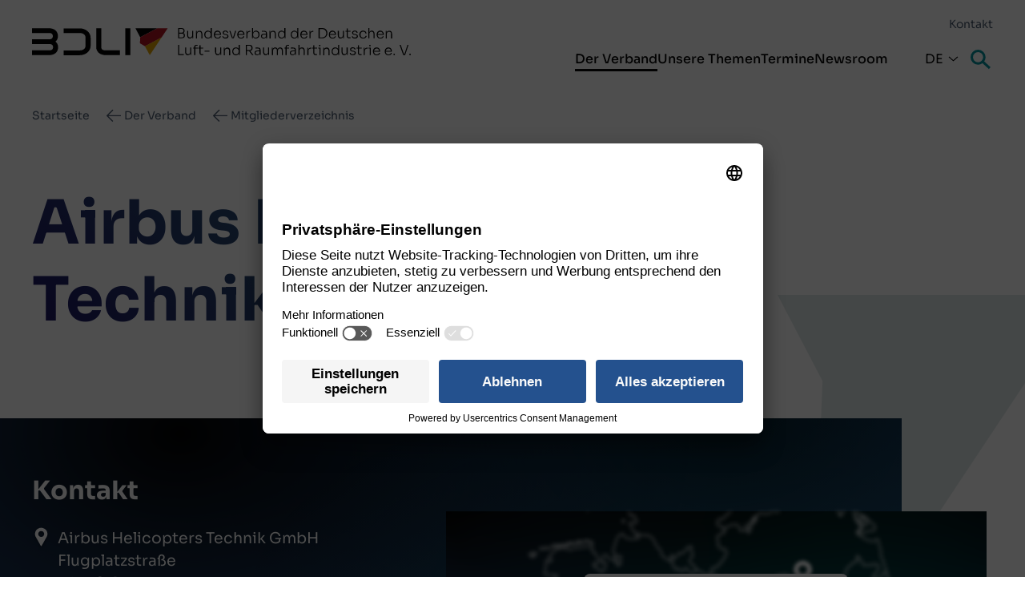

--- FILE ---
content_type: text/html; charset=UTF-8
request_url: https://www.bdli.de/mitglied/airbus-helicopters-technik-gmbh
body_size: 11246
content:

<!DOCTYPE html>
<html lang="de" dir="ltr" prefix="og: https://ogp.me/ns#">
<head>
	<meta name="robots" content="NOODP"/>
	<meta charset="utf-8" />
<meta name="Generator" content="Drupal 10 (https://www.drupal.org)" />
<meta name="MobileOptimized" content="width" />
<meta name="HandheldFriendly" content="true" />
<meta name="viewport" content="width=device-width, initial-scale=1.0" />
<link rel="icon" href="/sites/all/themes/bdli/favicon.ico" type="image/vnd.microsoft.icon" />


    <link rel="preconnect" href="//privacy-proxy.usercentrics.eu">
    <link rel="preload" href="//privacy-proxy.usercentrics.eu/latest/uc-block.bundle.js" as="script">
    <script id="usercentrics-cmp" src="https://app.usercentrics.eu/browser-ui/latest/loader.js" data-settings-id="MeGAZv0hEEt5Wd" async></script>
    <script type="application/javascript" src="https://privacy-proxy.usercentrics.eu/latest/uc-block.bundle.js"></script>

    <script>
      uc.deactivateBlocking([
        'zqWojrT0P', // Matomo is not blocked
        "u6fxocwTs" // Matomo (self hosted) is not blocked
      ]);
    </script>

    
		<title>
							Airbus Helicopters Technik GmbH | BDLI
					</title>

		<link rel="stylesheet" media="all" href="/sites/default/files/css/css_CbE3_nlFt7gsYd6WsAGqE8_UgGxl_apSjDgVyLjnU54.css?delta=0&amp;language=de&amp;theme=bdli&amp;include=eJxNykEKwCAMAMEPafMkiRpEiU2qEerve-nB0zKwMXOFwhKR_bTN9S5eh2SXZBDksRT5woava8-iscOqAZdJkq5MRnDieEyErSr8dXNPow4RJ309Ri22" />
<link rel="stylesheet" media="all" href="/sites/default/files/css/css_Bt8dGlOQCfYRz81D9VPf-Azb8Un-4RdW7qMJpNZWW8U.css?delta=1&amp;language=de&amp;theme=bdli&amp;include=eJxNykEKwCAMAMEPafMkiRpEiU2qEerve-nB0zKwMXOFwhKR_bTN9S5eh2SXZBDksRT5woava8-iscOqAZdJkq5MRnDieEyErSr8dXNPow4RJ309Ri22" />

			
				</head>
<body class="path-mitglied lang-de"><!-- Matomo -->
<script type="text/javascript">
	var _paq = window._paq || [];
	/* tracker methods like "setCustomDimension" should be called before "trackPageView" */
  _paq.push(["disableCookies"]);
	_paq.push(['trackPageView']);
	_paq.push(['enableLinkTracking']);
	(function() {
		var u="//www.bdli.de/matomo/";
		_paq.push(['setTrackerUrl', u+'matomo.php']);
		_paq.push(['setSiteId', '3']);
		var d=document, g=d.createElement('script'), s=d.getElementsByTagName('script')[0];
		g.type='text/javascript'; g.async=true; g.defer=true; g.src=u+'matomo.js'; s.parentNode.insertBefore(g,s);
	})();
</script>
<!-- End Matomo Code -->

  <div class="dialog-off-canvas-main-canvas" data-off-canvas-main-canvas>
    <header id="header" class="m-header">
	<div class="container-fluid">
		<div class="row">
			<div class="m-header__logo"><a href="/" id="logo" class="m-logo">
			<span class="m-logo__white"><?xml version="1.0" encoding="utf-8"?>
<!-- Generator: Adobe Illustrator 26.2.1, SVG Export Plug-In . SVG Version: 6.00 Build 0)  -->
<svg version="1.1" id="Ebene_1" xmlns="http://www.w3.org/2000/svg" xmlns:xlink="http://www.w3.org/1999/xlink" x="0px" y="0px"
	 viewBox="0 0 472.8 34.1" style="enable-background:new 0 0 472.8 34.1;" xml:space="preserve">
<g>
	<path class="st0" d="M91.7,33.9c-6.8,0-11.6-4.3-11.6-9.9V0.2h6.3V24c0,2.3,1.5,3.9,5.3,3.9h17.9v6H91.7z"/>
	<path class="st0" d="M6.3,27.9h3.2H6.3L6.3,27.9l15.8,0c2.6,0,4.2-1.5,4.2-3.9c0-2.5-1.6-4-4.2-4L9.5,20H0v-5.9l21.8,0
		c2.6,0,4.2-1.5,4.2-4c0-2.4-1.6-3.9-4.2-3.9L0,6.2V0.2h20.7c7.9,0,11.6,4.4,11.6,9.9c0,3.9-1.7,5.8-3.2,6.8
		c1.5,1.1,3.4,3.2,3.4,7.1c0,6.6-4.8,9.9-11.6,9.9H0v-6H6.3L6.3,27.9"/>
	<path class="st0" d="M45.7,6.2h13.7c4.8,0,7.4,2.6,7.4,5.9v10c0,3.3-2.6,5.9-7.4,5.9H45.7v0h-6.3v6h20c7.9,0,13.7-5.3,13.7-11.8
		v-10c0-6.5-5.8-11.8-13.7-11.8h-20v5.9h17.6H39.4"/>
	<rect x="116.4" y="0.3" class="st0" width="6.3" height="33.6"/>
	<g class="claim">
		<path class="st0" d="M182.4,12.9V0h1.3v12.9H182.4z M183.4,6.7V5.8h3.3c0.8,0,1.4-0.2,1.8-0.7c0.4-0.4,0.6-1,0.6-1.7
			c0-0.7-0.2-1.2-0.6-1.7c-0.4-0.4-1-0.6-1.8-0.6h-3.3V0h3c1.3,0,2.3,0.3,3,0.9c0.7,0.6,1,1.4,1,2.5v0.2c0,0.7-0.2,1.3-0.5,1.8
			c-0.3,0.5-0.8,0.8-1.4,1s-1.3,0.3-2.1,0.3H183.4z M183.4,12.9v-1.2h3.7c0.8,0,1.3-0.2,1.8-0.7c0.4-0.4,0.6-1,0.6-1.7
			c0-0.7-0.2-1.3-0.6-1.7s-1-0.7-1.8-0.7h-3.7V6h3.5c0.8,0,1.5,0.1,2,0.3s1.1,0.6,1.4,1s0.5,1.1,0.5,1.8v0.2c0,0.7-0.1,1.3-0.4,1.8
			c-0.3,0.5-0.7,0.9-1.3,1.2c-0.6,0.3-1.3,0.4-2.2,0.4H183.4z"/>
		<path class="st0" d="M197,13.1c-1.1,0-2-0.4-2.5-1.1s-0.9-1.7-0.9-3V3.5h1.3v5.7c0,0.8,0.2,1.4,0.6,1.9c0.4,0.5,1,0.7,1.8,0.7
			c0.8,0,1.4-0.2,1.9-0.8c0.5-0.5,0.7-1.2,0.7-2V3.5h1.3v9.3h-1V8.9h0.2c0,0.9-0.1,1.6-0.4,2.2c-0.2,0.6-0.6,1.1-1.1,1.4
			C198.4,12.9,197.8,13.1,197,13.1L197,13.1z"/>
		<path class="st0" d="M204.7,12.8V3.6h1v3.9h-0.2c0-0.9,0.1-1.6,0.4-2.2s0.6-1.1,1.2-1.4c0.5-0.3,1.2-0.5,1.9-0.5h0.1
			c1.2,0,2,0.4,2.6,1.1s0.9,1.8,0.9,3.1v5.4h-1.3V7.2c0-0.8-0.2-1.5-0.7-1.9s-1.1-0.7-1.9-0.7c-0.8,0-1.5,0.3-2,0.8
			c-0.5,0.5-0.7,1.2-0.7,2v5.6H204.7z"/>
		<path class="st0" d="M219.5,13.1c-0.7,0-1.3-0.1-1.8-0.4c-0.6-0.2-1-0.6-1.4-1s-0.7-1-0.9-1.5C215.1,9.6,215,9,215,8.3V8.1
			c0-0.6,0.1-1.2,0.3-1.8c0.2-0.6,0.5-1.1,0.9-1.5c0.4-0.4,0.9-0.8,1.4-1.1c0.6-0.3,1.2-0.4,1.9-0.4c0.8,0,1.5,0.2,2.1,0.5
			s1.1,0.8,1.4,1.5c0.4,0.6,0.6,1.4,0.6,2.3L223,6.5V0.1h1.3v12.8h-1V8.7h0.4c0,1-0.2,1.8-0.6,2.4c-0.4,0.7-0.9,1.2-1.5,1.5
			S220.3,13.1,219.5,13.1z M219.7,12c0.6,0,1.2-0.1,1.7-0.4c0.5-0.3,0.9-0.7,1.2-1.2c0.3-0.5,0.4-1.1,0.4-1.8V7.7
			c0-0.7-0.1-1.2-0.4-1.7c-0.3-0.5-0.7-0.9-1.2-1.2c-0.5-0.3-1.1-0.4-1.7-0.4c-0.7,0-1.3,0.2-1.8,0.5s-0.9,0.8-1.2,1.4
			c-0.3,0.6-0.4,1.2-0.4,1.9c0,0.7,0.1,1.4,0.4,2s0.7,1,1.2,1.3S219,12,219.7,12z"/>
		<path class="st0" d="M231.6,13.1c-0.8,0-1.5-0.1-2.1-0.4c-0.6-0.3-1.1-0.6-1.4-1.1c-0.4-0.5-0.6-1-0.8-1.5
			c-0.2-0.6-0.3-1.2-0.3-1.8V8c0-0.6,0.1-1.2,0.3-1.7c0.2-0.6,0.5-1.1,0.8-1.5c0.4-0.5,0.8-0.8,1.4-1.1c0.6-0.3,1.2-0.4,2-0.4
			c1,0,1.8,0.2,2.4,0.6c0.6,0.4,1.1,1,1.5,1.7c0.3,0.7,0.5,1.4,0.5,2.2v0.7h-8.3v-1h7.4l-0.3,0.5c0-0.7-0.1-1.3-0.4-1.8
			c-0.2-0.5-0.6-0.9-1-1.2s-1-0.4-1.7-0.4c-0.7,0-1.3,0.2-1.8,0.5c-0.5,0.3-0.8,0.8-1.1,1.3c-0.2,0.6-0.4,1.2-0.4,1.9
			c0,0.7,0.1,1.3,0.4,1.9c0.2,0.6,0.6,1,1.1,1.4s1.1,0.5,1.9,0.5c0.8,0,1.5-0.2,2-0.6s0.8-0.8,0.9-1.3h1.2c-0.1,0.6-0.4,1.2-0.7,1.6
			c-0.4,0.4-0.8,0.8-1.4,1C233,13,232.3,13.1,231.6,13.1z"/>
		<path class="st0" d="M241.3,13.1c-1.2,0-2.1-0.3-2.7-0.8s-1-1.2-1-2.1h1.2c0,0.4,0.2,0.8,0.6,1.2c0.4,0.4,1,0.5,1.9,0.5
			c0.8,0,1.4-0.2,1.9-0.5c0.4-0.3,0.6-0.8,0.6-1.2c0-0.5-0.2-0.8-0.5-1.1c-0.3-0.3-0.8-0.4-1.5-0.5l-1-0.1c-0.8-0.1-1.5-0.4-2-0.8
			s-0.8-1-0.8-1.8c0-0.5,0.1-1,0.4-1.4c0.3-0.4,0.7-0.7,1.2-1c0.5-0.2,1.1-0.3,1.8-0.3c1,0,1.8,0.2,2.4,0.7c0.6,0.5,0.9,1.1,1,2
			h-1.2c0-0.4-0.2-0.8-0.6-1.1c-0.4-0.3-0.9-0.5-1.6-0.5c-0.7,0-1.3,0.2-1.6,0.5c-0.4,0.3-0.5,0.7-0.5,1.2c0,0.4,0.1,0.7,0.4,1
			c0.3,0.3,0.7,0.4,1.3,0.5l1,0.1c0.9,0.1,1.7,0.4,2.3,0.8c0.6,0.4,0.9,1,0.9,1.9c0,0.5-0.2,1-0.5,1.5c-0.3,0.4-0.7,0.8-1.3,1
			C242.7,13,242,13.1,241.3,13.1z"/>
		<path class="st0" d="M249.6,12.8l-3.3-9.2h1.3l3.2,9.2H249.6z M250,12.8v-1.1h1.7v1.1H250z M250.7,12.8l2.8-9.2h1.3l-2.9,9.2
			H250.7z"/>
		<path class="st0" d="M260.8,13.1c-0.8,0-1.5-0.1-2.1-0.4c-0.6-0.3-1.1-0.6-1.4-1.1c-0.4-0.5-0.6-1-0.8-1.5
			c-0.2-0.6-0.3-1.2-0.3-1.8V8c0-0.6,0.1-1.2,0.3-1.7c0.2-0.6,0.5-1.1,0.8-1.5c0.4-0.5,0.8-0.8,1.4-1.1c0.6-0.3,1.2-0.4,2-0.4
			c1,0,1.8,0.2,2.4,0.6c0.6,0.4,1.1,1,1.5,1.7s0.5,1.4,0.5,2.2v0.7h-8.3v-1h7.4l-0.3,0.5c0-0.7-0.1-1.3-0.4-1.8
			c-0.2-0.5-0.6-0.9-1-1.2c-0.5-0.3-1-0.4-1.7-0.4c-0.7,0-1.3,0.2-1.8,0.5s-0.8,0.8-1.1,1.3c-0.2,0.6-0.4,1.2-0.4,1.9
			c0,0.7,0.1,1.3,0.4,1.9c0.2,0.6,0.6,1,1.1,1.4s1.1,0.5,1.9,0.5c0.8,0,1.5-0.2,2-0.6c0.5-0.4,0.8-0.8,0.9-1.3h1.2
			c-0.1,0.6-0.4,1.2-0.7,1.6c-0.4,0.4-0.8,0.8-1.4,1C262.2,13,261.5,13.1,260.8,13.1z"/>
		<path class="st0" d="M267.6,12.8V3.6h1v3.9h-0.1c0-1.4,0.3-2.4,0.9-3c0.6-0.6,1.5-1,2.8-1h0.3v1.2H272c-1,0-1.8,0.3-2.3,0.8
			c-0.5,0.5-0.8,1.3-0.8,2.3v5.1H267.6z"/>
		<path class="st0" d="M279.4,13.1c-0.8,0-1.5-0.2-2.1-0.5c-0.6-0.4-1.1-0.9-1.4-1.5c-0.3-0.7-0.5-1.4-0.6-2.3h0.4v4h-1V0.1h1.3v6.4
			l-0.5,1.2c0-0.9,0.2-1.7,0.6-2.4s0.8-1.1,1.4-1.5c0.6-0.3,1.3-0.5,2.1-0.5c0.7,0,1.3,0.1,1.8,0.4c0.5,0.3,1,0.6,1.4,1
			c0.4,0.4,0.7,1,0.9,1.5c0.2,0.6,0.3,1.2,0.3,1.8v0.2c0,0.6-0.1,1.2-0.3,1.8s-0.5,1.1-0.9,1.5s-0.9,0.8-1.4,1.1
			C280.7,13,280.1,13.1,279.4,13.1z M279.3,12c0.7,0,1.3-0.2,1.8-0.5s0.9-0.8,1.2-1.4c0.3-0.6,0.4-1.2,0.4-1.9
			c0-0.7-0.1-1.4-0.4-1.9s-0.7-1-1.2-1.3s-1.1-0.5-1.8-0.5c-0.6,0-1.2,0.1-1.7,0.4c-0.5,0.3-0.9,0.7-1.2,1.2s-0.4,1.1-0.4,1.8v0.9
			c0,0.7,0.1,1.2,0.4,1.7c0.3,0.5,0.7,0.9,1.2,1.2C278.1,11.8,278.6,12,279.3,12z"/>
		<path class="st0" d="M289.1,13.1c-0.7,0-1.2-0.1-1.7-0.3c-0.5-0.2-0.9-0.6-1.2-1c-0.3-0.4-0.4-1-0.4-1.6c0-0.6,0.1-1.1,0.4-1.6
			c0.3-0.4,0.7-0.8,1.2-1c0.5-0.2,1.2-0.3,2-0.3h2.7v1h-2.8c-0.7,0-1.3,0.2-1.7,0.5c-0.4,0.4-0.6,0.8-0.6,1.4c0,0.6,0.2,1,0.6,1.4
			c0.4,0.3,1,0.5,1.7,0.5c0.4,0,0.8-0.1,1.2-0.2c0.4-0.2,0.7-0.4,1-0.8c0.3-0.4,0.4-0.9,0.4-1.6l0.4,0.5c0,0.7-0.2,1.3-0.5,1.7
			c-0.3,0.5-0.7,0.8-1.1,1C290.3,12.9,289.7,13.1,289.1,13.1z M292.2,12.8V10H292V6.7c0-0.7-0.2-1.2-0.5-1.6s-0.9-0.5-1.7-0.5
			c-0.3,0-0.7,0-1.1,0c-0.4,0-0.7,0-1,0s-0.6,0-0.8,0.1V3.6c0.3,0,0.5,0,0.8-0.1c0.3,0,0.5,0,0.8,0c0.3,0,0.6,0,0.8,0
			c0.9,0,1.7,0.1,2.3,0.3c0.6,0.2,1,0.6,1.3,1.1c0.3,0.5,0.4,1.2,0.4,2v5.9H292.2z"/>
		<path class="st0" d="M296.5,12.8V3.6h1v3.9h-0.2c0-0.9,0.1-1.6,0.4-2.2c0.3-0.6,0.6-1.1,1.2-1.4c0.5-0.3,1.2-0.5,1.9-0.5h0.1
			c1.2,0,2,0.4,2.6,1.1c0.6,0.7,0.9,1.8,0.9,3.1v5.4h-1.3V7.2c0-0.8-0.2-1.5-0.7-1.9c-0.4-0.5-1.1-0.7-1.9-0.7c-0.8,0-1.5,0.3-2,0.8
			s-0.7,1.2-0.7,2v5.6H296.5z"/>
		<path class="st0" d="M311.4,13.1c-0.7,0-1.3-0.1-1.8-0.4c-0.6-0.2-1-0.6-1.4-1s-0.7-1-0.9-1.5c-0.2-0.6-0.3-1.2-0.3-1.8V8.1
			c0-0.6,0.1-1.2,0.3-1.8c0.2-0.6,0.5-1.1,0.9-1.5s0.9-0.8,1.4-1.1c0.6-0.3,1.2-0.4,1.9-0.4c0.8,0,1.5,0.2,2.1,0.5
			c0.6,0.3,1.1,0.8,1.4,1.5s0.6,1.4,0.6,2.3l-0.6-1.1V0.1h1.3v12.8h-1V8.7h0.4c0,1-0.2,1.8-0.6,2.4c-0.4,0.7-0.9,1.2-1.5,1.5
			C312.9,12.9,312.2,13.1,311.4,13.1z M311.6,12c0.6,0,1.2-0.1,1.7-0.4c0.5-0.3,0.9-0.7,1.2-1.2s0.4-1.1,0.4-1.8V7.7
			c0-0.7-0.1-1.2-0.4-1.7c-0.3-0.5-0.7-0.9-1.2-1.2c-0.5-0.3-1.1-0.4-1.7-0.4c-0.7,0-1.3,0.2-1.8,0.5s-0.9,0.8-1.2,1.4
			c-0.3,0.6-0.4,1.2-0.4,1.9c0,0.7,0.1,1.4,0.4,2s0.7,1,1.2,1.3S310.9,12,311.6,12z"/>
		<path class="st0" d="M327.4,13.1c-0.7,0-1.3-0.1-1.8-0.4c-0.6-0.2-1-0.6-1.4-1s-0.7-1-0.9-1.5c-0.2-0.6-0.3-1.2-0.3-1.8V8.1
			c0-0.6,0.1-1.2,0.3-1.8c0.2-0.6,0.5-1.1,0.9-1.5s0.9-0.8,1.4-1.1c0.6-0.3,1.2-0.4,1.9-0.4c0.8,0,1.5,0.2,2.1,0.5
			c0.6,0.3,1.1,0.8,1.4,1.5s0.6,1.4,0.6,2.3l-0.6-1.1V0.1h1.3v12.8h-1V8.7h0.4c0,1-0.2,1.8-0.6,2.4c-0.4,0.7-0.9,1.2-1.5,1.5
			C328.9,12.9,328.2,13.1,327.4,13.1z M327.6,12c0.6,0,1.2-0.1,1.7-0.4c0.5-0.3,0.9-0.7,1.2-1.2s0.4-1.1,0.4-1.8V7.7
			c0-0.7-0.1-1.2-0.4-1.7c-0.3-0.5-0.7-0.9-1.2-1.2c-0.5-0.3-1.1-0.4-1.7-0.4c-0.7,0-1.3,0.2-1.8,0.5s-0.9,0.8-1.2,1.4
			c-0.3,0.6-0.4,1.2-0.4,1.9c0,0.7,0.1,1.4,0.4,2s0.7,1,1.2,1.3S326.9,12,327.6,12z"/>
		<path class="st0" d="M339.5,13.1c-0.8,0-1.5-0.1-2.1-0.4c-0.6-0.3-1.1-0.6-1.4-1.1c-0.4-0.5-0.6-1-0.8-1.5
			c-0.2-0.6-0.3-1.2-0.3-1.8V8c0-0.6,0.1-1.2,0.3-1.7c0.2-0.6,0.5-1.1,0.8-1.5c0.4-0.5,0.8-0.8,1.4-1.1c0.6-0.3,1.2-0.4,2-0.4
			c1,0,1.8,0.2,2.4,0.6c0.6,0.4,1.1,1,1.5,1.7s0.5,1.4,0.5,2.2v0.7h-8.3v-1h7.4l-0.3,0.5c0-0.7-0.1-1.3-0.4-1.8
			c-0.2-0.5-0.6-0.9-1-1.2c-0.5-0.3-1-0.4-1.7-0.4c-0.7,0-1.3,0.2-1.8,0.5s-0.8,0.8-1.1,1.3c-0.2,0.6-0.4,1.2-0.4,1.9
			c0,0.7,0.1,1.3,0.4,1.9c0.2,0.6,0.6,1,1.1,1.4s1.1,0.5,1.9,0.5c0.8,0,1.5-0.2,2-0.6c0.5-0.4,0.8-0.8,0.9-1.3h1.2
			c-0.1,0.6-0.4,1.2-0.7,1.6c-0.4,0.4-0.8,0.8-1.4,1C340.9,13,340.2,13.1,339.5,13.1z"/>
		<path class="st0" d="M346.3,12.8V3.6h1v3.9h-0.1c0-1.4,0.3-2.4,0.9-3c0.6-0.6,1.5-1,2.8-1h0.3v1.2h-0.5c-1,0-1.8,0.3-2.3,0.8
			c-0.5,0.5-0.8,1.3-0.8,2.3v5.1H346.3z"/>
		<path class="st0" d="M357.7,12.9V0h1.3v12.9H357.7z M358.6,12.9v-1.2h3.5c0.9,0,1.6-0.1,2.3-0.4c0.6-0.3,1.2-0.7,1.6-1.1
			c0.4-0.5,0.8-1,1-1.7c0.2-0.6,0.3-1.3,0.3-2c0-0.7-0.1-1.4-0.3-2s-0.6-1.2-1-1.7c-0.4-0.5-1-0.8-1.6-1.1c-0.6-0.3-1.4-0.4-2.2-0.4
			h-3.5V0h3.3c1.1,0,2.1,0.2,3,0.5s1.5,0.8,2.1,1.4c0.6,0.6,1,1.3,1.2,2c0.3,0.7,0.4,1.5,0.4,2.3v0.3c0,0.8-0.1,1.5-0.4,2.3
			c-0.3,0.7-0.7,1.4-1.2,2c-0.5,0.6-1.2,1.1-2.1,1.5s-1.8,0.6-3,0.6H358.6z"/>
		<path class="st0" d="M375.1,13.1c-0.8,0-1.5-0.1-2.1-0.4c-0.6-0.3-1.1-0.6-1.4-1.1c-0.4-0.5-0.6-1-0.8-1.5
			c-0.2-0.6-0.3-1.2-0.3-1.8V8c0-0.6,0.1-1.2,0.3-1.7c0.2-0.6,0.5-1.1,0.8-1.5c0.4-0.5,0.8-0.8,1.4-1.1c0.6-0.3,1.2-0.4,2-0.4
			c1,0,1.8,0.2,2.4,0.6c0.6,0.4,1.1,1,1.5,1.7s0.5,1.4,0.5,2.2v0.7h-8.3v-1h7.4l-0.3,0.5c0-0.7-0.1-1.3-0.4-1.8
			c-0.2-0.5-0.6-0.9-1-1.2c-0.5-0.3-1-0.4-1.7-0.4c-0.7,0-1.3,0.2-1.8,0.5s-0.8,0.8-1.1,1.3c-0.2,0.6-0.4,1.2-0.4,1.9
			c0,0.7,0.1,1.3,0.4,1.9c0.2,0.6,0.6,1,1.1,1.4s1.1,0.5,1.9,0.5c0.8,0,1.5-0.2,2-0.6c0.5-0.4,0.8-0.8,0.9-1.3h1.2
			c-0.1,0.6-0.4,1.2-0.7,1.6c-0.4,0.4-0.8,0.8-1.4,1C376.5,13,375.9,13.1,375.1,13.1z"/>
		<path class="st0" d="M385.1,13.1c-1.1,0-2-0.4-2.5-1.1c-0.6-0.7-0.9-1.7-0.9-3V3.5h1.3v5.7c0,0.8,0.2,1.4,0.6,1.9
			c0.4,0.5,1,0.7,1.8,0.7c0.8,0,1.4-0.2,1.9-0.8s0.7-1.2,0.7-2V3.5h1.3v9.3h-1V8.9h0.2c0,0.9-0.1,1.6-0.4,2.2
			c-0.2,0.6-0.6,1.1-1.1,1.4S385.9,13.1,385.1,13.1L385.1,13.1z"/>
		<path class="st0" d="M391.3,4.6v-1h6.3v1H391.3z M396.1,12.9c-0.6,0-1.2-0.1-1.7-0.3s-0.8-0.5-1.1-1c-0.3-0.4-0.4-1.1-0.4-1.8V0.6
			h1.3v9.4c0,0.5,0.1,0.9,0.4,1.2c0.3,0.3,0.7,0.4,1.2,0.4h1.7v1.2H396.1z"/>
		<path class="st0" d="M402.9,13.1c-1.2,0-2.1-0.3-2.7-0.8s-1-1.2-1-2.1h1.2c0,0.4,0.2,0.8,0.6,1.2c0.4,0.4,1,0.5,1.9,0.5
			c0.8,0,1.4-0.2,1.9-0.5c0.4-0.3,0.6-0.8,0.6-1.2c0-0.5-0.2-0.8-0.5-1.1c-0.3-0.3-0.8-0.4-1.5-0.5l-1-0.1c-0.8-0.1-1.5-0.4-2-0.8
			s-0.8-1-0.8-1.8c0-0.5,0.1-1,0.4-1.4c0.3-0.4,0.7-0.7,1.2-1c0.5-0.2,1.1-0.3,1.8-0.3c1,0,1.8,0.2,2.4,0.7c0.6,0.5,0.9,1.1,1,2
			h-1.2c0-0.4-0.2-0.8-0.6-1.1s-0.9-0.5-1.6-0.5c-0.7,0-1.3,0.2-1.6,0.5s-0.5,0.7-0.5,1.2c0,0.4,0.1,0.7,0.4,1
			c0.3,0.3,0.7,0.4,1.3,0.5l1,0.1c0.9,0.1,1.7,0.4,2.3,0.8c0.6,0.4,0.9,1,0.9,1.9c0,0.5-0.2,1-0.5,1.5c-0.3,0.4-0.7,0.8-1.3,1
			C404.3,13,403.7,13.1,402.9,13.1z"/>
		<path class="st0" d="M413.2,13.1c-0.8,0-1.5-0.1-2-0.4c-0.6-0.3-1.1-0.6-1.4-1.1c-0.4-0.5-0.7-1-0.9-1.6c-0.2-0.6-0.3-1.1-0.3-1.7
			V8c0-0.6,0.1-1.2,0.3-1.7c0.2-0.6,0.5-1.1,0.9-1.5c0.4-0.5,0.9-0.8,1.4-1.1c0.6-0.3,1.2-0.4,2-0.4c0.8,0,1.5,0.1,2.1,0.4
			c0.6,0.3,1.1,0.7,1.5,1.2s0.6,1.1,0.7,1.8h-1.3c-0.1-0.6-0.4-1.2-0.9-1.6c-0.5-0.4-1.2-0.6-2-0.6c-0.7,0-1.3,0.2-1.8,0.5
			s-0.8,0.8-1.1,1.3c-0.2,0.6-0.4,1.2-0.4,1.9c0,0.7,0.1,1.3,0.4,1.9c0.2,0.6,0.6,1,1.1,1.4s1.1,0.5,1.9,0.5c0.6,0,1.1-0.1,1.5-0.3
			c0.4-0.2,0.8-0.5,1-0.8s0.4-0.7,0.5-1.2h1.3c0,0.7-0.3,1.3-0.7,1.8c-0.4,0.5-0.9,0.9-1.5,1.2C414.6,13,413.9,13.1,413.2,13.1z"/>
		<path class="st0" d="M419.8,12.8V0.1h1.3v7.2l-0.4,0.3c0-0.9,0.1-1.6,0.4-2.3c0.3-0.6,0.6-1.1,1.1-1.5s1.1-0.5,1.9-0.5h0.1
			c1.1,0,2,0.4,2.5,1.1c0.6,0.7,0.9,1.8,0.9,3.1v5.4h-1.3V7.2c0-0.8-0.2-1.5-0.7-2c-0.5-0.5-1.1-0.7-1.8-0.7c-0.8,0-1.5,0.3-2,0.8
			s-0.7,1.2-0.7,2.1v5.4H419.8z"/>
		<path class="st0" d="M434.8,13.1c-0.8,0-1.5-0.1-2.1-0.4c-0.6-0.3-1.1-0.6-1.4-1.1c-0.4-0.5-0.6-1-0.8-1.5
			c-0.2-0.6-0.3-1.2-0.3-1.8V8c0-0.6,0.1-1.2,0.3-1.7c0.2-0.6,0.5-1.1,0.8-1.5c0.4-0.5,0.8-0.8,1.4-1.1c0.6-0.3,1.2-0.4,2-0.4
			c1,0,1.8,0.2,2.4,0.6c0.6,0.4,1.1,1,1.5,1.7s0.5,1.4,0.5,2.2v0.7h-8.3v-1h7.4l-0.3,0.5c0-0.7-0.1-1.3-0.4-1.8
			c-0.2-0.5-0.6-0.9-1-1.2c-0.5-0.3-1-0.4-1.7-0.4c-0.7,0-1.3,0.2-1.8,0.5s-0.8,0.8-1.1,1.3c-0.2,0.6-0.4,1.2-0.4,1.9
			c0,0.7,0.1,1.3,0.4,1.9c0.2,0.6,0.6,1,1.1,1.4s1.1,0.5,1.9,0.5c0.8,0,1.5-0.2,2-0.6c0.5-0.4,0.8-0.8,0.9-1.3h1.2
			c-0.1,0.6-0.4,1.2-0.7,1.6c-0.4,0.4-0.8,0.8-1.4,1C436.2,13,435.5,13.1,434.8,13.1z"/>
		<path class="st0" d="M441.6,12.8V3.6h1v3.9h-0.2c0-0.9,0.1-1.6,0.4-2.2c0.3-0.6,0.6-1.1,1.2-1.4c0.5-0.3,1.2-0.5,1.9-0.5h0.1
			c1.2,0,2,0.4,2.6,1.1c0.6,0.7,0.9,1.8,0.9,3.1v5.4h-1.3V7.2c0-0.8-0.2-1.5-0.7-1.9c-0.4-0.5-1.1-0.7-1.9-0.7c-0.8,0-1.5,0.3-2,0.8
			s-0.7,1.2-0.7,2v5.6H441.6z"/>
		<path class="st0" d="M182.4,33.8V21h1.3v12.8H182.4z M183.3,33.8v-1.2h6v1.2H183.3z"/>
		<path class="st0" d="M194.5,34c-1.1,0-2-0.4-2.5-1.1s-0.9-1.7-0.9-3v-5.5h1.3v5.7c0,0.8,0.2,1.4,0.6,1.9c0.4,0.5,1,0.7,1.8,0.7
			c0.8,0,1.4-0.2,1.9-0.8c0.5-0.5,0.7-1.2,0.7-2v-5.6h1.3v9.3h-1v-3.9h0.2c0,0.9-0.1,1.6-0.4,2.2c-0.2,0.6-0.6,1.1-1.1,1.4
			C195.9,33.9,195.3,34,194.5,34L194.5,34z"/>
		<path class="st0" d="M201.1,25.6v-1h5.7v1H201.1z M202.4,33.8v-10c0-1,0.3-1.7,0.8-2.1s1.3-0.7,2.3-0.7h1.2v1.1h-1.4
			c-0.5,0-0.9,0.1-1.1,0.4s-0.4,0.6-0.4,1.1v10.2H202.4z"/>
		<path class="st0" d="M207.4,25.5v-1h6.3v1H207.4z M212.2,33.9c-0.6,0-1.2-0.1-1.7-0.3c-0.5-0.2-0.8-0.5-1.1-1
			c-0.3-0.4-0.4-1.1-0.4-1.8v-9.2h1.3V31c0,0.5,0.1,0.9,0.4,1.2c0.3,0.3,0.7,0.4,1.2,0.4h1.7v1.2H212.2z"/>
		<path class="st0" d="M215.4,29.5v-1.1h6.1v1.1H215.4z"/>
		<path class="st0" d="M231.9,34c-1.1,0-2-0.4-2.5-1.1s-0.9-1.7-0.9-3v-5.5h1.3v5.7c0,0.8,0.2,1.4,0.6,1.9c0.4,0.5,1,0.7,1.8,0.7
			c0.8,0,1.4-0.2,1.9-0.8s0.7-1.2,0.7-2v-5.6h1.3v9.3h-1v-3.9h0.2c0,0.9-0.1,1.6-0.4,2.2c-0.2,0.6-0.6,1.1-1.1,1.4
			C233.3,33.9,232.6,34,231.9,34L231.9,34z"/>
		<path class="st0" d="M239.5,33.8v-9.2h1v3.9h-0.2c0-0.9,0.1-1.6,0.4-2.2c0.3-0.6,0.6-1.1,1.2-1.4c0.5-0.3,1.2-0.5,1.9-0.5h0.1
			c1.2,0,2,0.4,2.6,1.1c0.6,0.7,0.9,1.8,0.9,3.1v5.4H246v-5.6c0-0.8-0.2-1.5-0.7-1.9c-0.4-0.5-1.1-0.7-1.9-0.7c-0.8,0-1.5,0.3-2,0.8
			s-0.7,1.2-0.7,2v5.6H239.5z"/>
		<path class="st0" d="M254.4,34.1c-0.7,0-1.3-0.1-1.8-0.4c-0.6-0.2-1-0.6-1.4-1s-0.7-1-0.9-1.5c-0.2-0.6-0.3-1.2-0.3-1.8V29
			c0-0.6,0.1-1.2,0.3-1.8c0.2-0.6,0.5-1.1,0.9-1.5s0.9-0.8,1.4-1.1c0.6-0.3,1.2-0.4,1.9-0.4c0.8,0,1.5,0.2,2.1,0.5
			c0.6,0.3,1.1,0.8,1.4,1.5s0.6,1.4,0.6,2.3l-0.6-1.1V21h1.3v12.8h-1v-4.1h0.4c0,1-0.2,1.8-0.6,2.4c-0.4,0.7-0.9,1.2-1.5,1.5
			C255.8,33.9,255.1,34.1,254.4,34.1z M254.6,32.9c0.6,0,1.2-0.1,1.7-0.4c0.5-0.3,0.9-0.7,1.2-1.2s0.4-1.1,0.4-1.8v-0.8
			c0-0.7-0.1-1.2-0.4-1.7c-0.3-0.5-0.7-0.9-1.2-1.2c-0.5-0.3-1.1-0.4-1.7-0.4c-0.7,0-1.3,0.2-1.8,0.5s-0.9,0.8-1.2,1.4
			c-0.3,0.6-0.4,1.2-0.4,1.9c0,0.7,0.1,1.4,0.4,2s0.7,1,1.2,1.3S253.9,32.9,254.6,32.9z"/>
		<path class="st0" d="M266.9,33.8V21h1.3v12.8H266.9z M267.7,28.9v-1.2h3.4c0.6,0,1.2-0.1,1.6-0.4c0.4-0.2,0.7-0.6,0.9-1
			c0.2-0.4,0.3-0.9,0.3-1.4c0-0.5-0.1-1-0.3-1.4c-0.2-0.4-0.5-0.8-0.9-1c-0.4-0.3-0.9-0.4-1.6-0.4h-3.4V21h3.2
			c0.9,0,1.7,0.1,2.4,0.4s1.2,0.7,1.5,1.3c0.3,0.6,0.5,1.3,0.5,2.1v0.2c0,0.8-0.2,1.5-0.5,2.1s-0.9,1-1.5,1.3
			c-0.7,0.3-1.5,0.4-2.4,0.4H267.7z M274.8,33.8l-4.4-5.6h1.6l4.4,5.6H274.8z"/>
		<path class="st0" d="M281.1,34c-0.7,0-1.2-0.1-1.7-0.3c-0.5-0.2-0.9-0.6-1.2-1c-0.3-0.4-0.4-1-0.4-1.6c0-0.6,0.1-1.1,0.4-1.6
			c0.3-0.4,0.7-0.8,1.2-1c0.5-0.2,1.2-0.3,2-0.3h2.7v1h-2.8c-0.7,0-1.3,0.2-1.7,0.5c-0.4,0.4-0.6,0.8-0.6,1.4c0,0.6,0.2,1,0.6,1.4
			c0.4,0.3,1,0.5,1.7,0.5c0.4,0,0.8-0.1,1.2-0.2c0.4-0.2,0.7-0.4,1-0.8c0.3-0.4,0.4-0.9,0.4-1.6l0.4,0.5c0,0.7-0.2,1.3-0.5,1.7
			c-0.3,0.5-0.7,0.8-1.1,1C282.3,33.9,281.8,34,281.1,34z M284.2,33.8V31H284v-3.3c0-0.7-0.2-1.2-0.5-1.6s-0.9-0.5-1.7-0.5
			c-0.3,0-0.7,0-1.1,0c-0.4,0-0.7,0-1,0s-0.6,0-0.8,0.1v-1.2c0.3,0,0.5,0,0.8-0.1c0.3,0,0.5,0,0.8,0c0.3,0,0.6,0,0.8,0
			c0.9,0,1.7,0.1,2.3,0.3c0.6,0.2,1,0.6,1.3,1.1c0.3,0.5,0.4,1.2,0.4,2v5.9H284.2z"/>
		<path class="st0" d="M291.8,34c-1.1,0-2-0.4-2.5-1.1c-0.6-0.7-0.9-1.7-0.9-3v-5.5h1.3v5.7c0,0.8,0.2,1.4,0.6,1.9
			c0.4,0.5,1,0.7,1.8,0.7c0.8,0,1.4-0.2,1.9-0.8s0.7-1.2,0.7-2v-5.6h1.3v9.3h-1v-3.9h0.2c0,0.9-0.1,1.6-0.4,2.2
			c-0.2,0.6-0.6,1.1-1.1,1.4S292.6,34,291.8,34L291.8,34z"/>
		<path class="st0" d="M299.4,33.8v-9.3h1v3.9h-0.2c0-0.9,0.1-1.6,0.4-2.2c0.2-0.6,0.6-1.1,1.1-1.4c0.5-0.3,1.1-0.5,1.8-0.5h0.1
			c0.7,0,1.3,0.2,1.8,0.5c0.5,0.3,0.8,0.8,1.1,1.4c0.2,0.6,0.3,1.4,0.3,2.2h-0.4c0-0.9,0.1-1.6,0.4-2.2c0.2-0.6,0.6-1.1,1.1-1.4
			c0.5-0.3,1.1-0.5,1.8-0.5h0.1c0.7,0,1.3,0.2,1.8,0.5c0.5,0.3,0.8,0.8,1.1,1.4c0.2,0.6,0.4,1.4,0.4,2.2v5.4h-1.3v-5.7
			c0-0.8-0.2-1.5-0.6-1.9s-1-0.7-1.7-0.7c-0.8,0-1.4,0.2-1.8,0.7s-0.7,1.2-0.7,2v5.6h-1.3v-5.7c0-0.8-0.2-1.5-0.6-1.9
			c-0.4-0.5-1-0.7-1.7-0.7c-0.8,0-1.4,0.2-1.8,0.7s-0.7,1.2-0.7,2v5.6H299.4z"/>
		<path class="st0" d="M315.1,25.6v-1h5.7v1H315.1z M316.5,33.8v-10c0-1,0.3-1.7,0.8-2.1s1.3-0.7,2.3-0.7h1.2v1.1h-1.4
			c-0.5,0-0.9,0.1-1.1,0.4c-0.3,0.3-0.4,0.6-0.4,1.1v10.2H316.5z"/>
		<path class="st0" d="M325.2,34c-0.7,0-1.2-0.1-1.7-0.3c-0.5-0.2-0.9-0.6-1.2-1c-0.3-0.4-0.4-1-0.4-1.6c0-0.6,0.1-1.1,0.4-1.6
			c0.3-0.4,0.7-0.8,1.2-1c0.5-0.2,1.2-0.3,2-0.3h2.7v1h-2.8c-0.7,0-1.3,0.2-1.7,0.5c-0.4,0.4-0.6,0.8-0.6,1.4c0,0.6,0.2,1,0.6,1.4
			c0.4,0.3,1,0.5,1.7,0.5c0.4,0,0.8-0.1,1.2-0.2c0.4-0.2,0.7-0.4,1-0.8c0.3-0.4,0.4-0.9,0.4-1.6l0.4,0.5c0,0.7-0.2,1.3-0.5,1.7
			c-0.3,0.5-0.7,0.8-1.1,1C326.4,33.9,325.8,34,325.2,34z M328.3,33.8V31h-0.2v-3.3c0-0.7-0.2-1.2-0.5-1.6s-0.9-0.5-1.7-0.5
			c-0.3,0-0.7,0-1.1,0c-0.4,0-0.7,0-1,0s-0.6,0-0.8,0.1v-1.2c0.3,0,0.5,0,0.8-0.1c0.3,0,0.5,0,0.8,0c0.3,0,0.6,0,0.8,0
			c0.9,0,1.7,0.1,2.3,0.3c0.6,0.2,1,0.6,1.3,1.1c0.3,0.5,0.4,1.2,0.4,2v5.9H328.3z"/>
		<path class="st0" d="M332.6,33.8V21h1.3v7.2l-0.4,0.3c0-0.9,0.1-1.6,0.4-2.3c0.3-0.6,0.6-1.1,1.1-1.5s1.1-0.5,1.9-0.5h0.1
			c1.1,0,2,0.4,2.5,1.1c0.6,0.7,0.9,1.8,0.9,3.1v5.4h-1.3v-5.6c0-0.8-0.2-1.5-0.7-2c-0.5-0.5-1.1-0.7-1.8-0.7c-0.8,0-1.5,0.3-2,0.8
			s-0.7,1.2-0.7,2.1v5.4H332.6z"/>
		<path class="st0" d="M343.7,33.8v-9.2h1v3.9h-0.1c0-1.4,0.3-2.4,0.9-3c0.6-0.6,1.5-1,2.8-1h0.3v1.2h-0.5c-1,0-1.8,0.3-2.3,0.8
			c-0.5,0.5-0.8,1.3-0.8,2.3v5.1H343.7z"/>
		<path class="st0" d="M349.5,25.5v-1h6.3v1H349.5z M354.3,33.9c-0.6,0-1.2-0.1-1.7-0.3s-0.8-0.5-1.1-1c-0.3-0.4-0.4-1.1-0.4-1.8
			v-9.2h1.3V31c0,0.5,0.1,0.9,0.4,1.2c0.3,0.3,0.7,0.4,1.2,0.4h1.7v1.2H354.3z"/>
		<path class="st0" d="M357.3,25.6v-1h2.8v1H357.3z M359.1,22.8c-0.3,0-0.5-0.1-0.7-0.3c-0.2-0.2-0.2-0.4-0.2-0.6
			c0-0.3,0.1-0.5,0.2-0.6s0.4-0.3,0.7-0.3c0.3,0,0.5,0.1,0.7,0.3s0.2,0.4,0.2,0.6c0,0.3-0.1,0.5-0.2,0.6
			C359.6,22.7,359.4,22.8,359.1,22.8z M358.8,33.8v-9.2h1.3v9.2H358.8z"/>
		<path class="st0" d="M363.5,33.8v-9.2h1v3.9h-0.2c0-0.9,0.1-1.6,0.4-2.2c0.3-0.6,0.6-1.1,1.2-1.4c0.5-0.3,1.2-0.5,1.9-0.5h0.1
			c1.2,0,2,0.4,2.6,1.1c0.6,0.7,0.9,1.8,0.9,3.1v5.4h-1.3v-5.6c0-0.8-0.2-1.5-0.7-1.9c-0.4-0.5-1.1-0.7-1.9-0.7
			c-0.8,0-1.5,0.3-2,0.8s-0.7,1.2-0.7,2v5.6H363.5z"/>
		<path class="st0" d="M378.4,34.1c-0.7,0-1.3-0.1-1.8-0.4c-0.6-0.2-1-0.6-1.4-1s-0.7-1-0.9-1.5c-0.2-0.6-0.3-1.2-0.3-1.8V29
			c0-0.6,0.1-1.2,0.3-1.8c0.2-0.6,0.5-1.1,0.9-1.5s0.9-0.8,1.4-1.1c0.6-0.3,1.2-0.4,1.9-0.4c0.8,0,1.5,0.2,2.1,0.5
			c0.6,0.3,1.1,0.8,1.4,1.5s0.6,1.4,0.6,2.3l-0.6-1.1V21h1.3v12.8h-1v-4.1h0.4c0,1-0.2,1.8-0.6,2.4c-0.4,0.7-0.9,1.2-1.5,1.5
			C379.9,33.9,379.2,34.1,378.4,34.1z M378.6,32.9c0.6,0,1.2-0.1,1.7-0.4c0.5-0.3,0.9-0.7,1.2-1.2s0.4-1.1,0.4-1.8v-0.8
			c0-0.7-0.1-1.2-0.4-1.7c-0.3-0.5-0.7-0.9-1.2-1.2c-0.5-0.3-1.1-0.4-1.7-0.4c-0.7,0-1.3,0.2-1.8,0.5s-0.9,0.8-1.2,1.4
			c-0.3,0.6-0.4,1.2-0.4,1.9c0,0.7,0.1,1.4,0.4,2s0.7,1,1.2,1.3S377.9,32.9,378.6,32.9z"/>
		<path class="st0" d="M389.8,34c-1.1,0-2-0.4-2.5-1.1c-0.6-0.7-0.9-1.7-0.9-3v-5.5h1.3v5.7c0,0.8,0.2,1.4,0.6,1.9
			c0.4,0.5,1,0.7,1.8,0.7c0.8,0,1.4-0.2,1.9-0.8s0.7-1.2,0.7-2v-5.6h1.3v9.3h-1v-3.9h0.2c0,0.9-0.1,1.6-0.4,2.2
			c-0.2,0.6-0.6,1.1-1.1,1.4S390.6,34,389.8,34L389.8,34z"/>
		<path class="st0" d="M400.3,34c-1.2,0-2.1-0.3-2.7-0.8s-1-1.2-1-2.1h1.2c0,0.4,0.2,0.8,0.6,1.2c0.4,0.4,1,0.5,1.9,0.5
			c0.8,0,1.4-0.2,1.9-0.5c0.4-0.3,0.6-0.8,0.6-1.2c0-0.5-0.2-0.8-0.5-1.1c-0.3-0.3-0.8-0.4-1.5-0.5l-1-0.1c-0.8-0.1-1.5-0.4-2-0.8
			s-0.8-1-0.8-1.8c0-0.5,0.1-1,0.4-1.4c0.3-0.4,0.7-0.7,1.2-1c0.5-0.2,1.1-0.3,1.8-0.3c1,0,1.8,0.2,2.4,0.7c0.6,0.5,0.9,1.1,1,2
			h-1.2c0-0.4-0.2-0.8-0.6-1.1s-0.9-0.5-1.6-0.5c-0.7,0-1.3,0.2-1.6,0.5s-0.5,0.7-0.5,1.2c0,0.4,0.1,0.7,0.4,1
			c0.3,0.3,0.7,0.4,1.3,0.5l1,0.1c0.9,0.1,1.7,0.4,2.3,0.8c0.6,0.4,0.9,1,0.9,1.9c0,0.5-0.2,1-0.5,1.5c-0.3,0.4-0.7,0.8-1.3,1
			C401.7,33.9,401.1,34,400.3,34z"/>
		<path class="st0" d="M405.2,25.5v-1h6.3v1H405.2z M410,33.9c-0.6,0-1.2-0.1-1.7-0.3s-0.8-0.5-1.1-1c-0.3-0.4-0.4-1.1-0.4-1.8v-9.2
			h1.3V31c0,0.5,0.1,0.9,0.4,1.2c0.3,0.3,0.7,0.4,1.2,0.4h1.7v1.2H410z"/>
		<path class="st0" d="M414,33.8v-9.2h1v3.9H415c0-1.4,0.3-2.4,0.9-3c0.6-0.6,1.5-1,2.8-1h0.3v1.2h-0.5c-1,0-1.8,0.3-2.3,0.8
			c-0.5,0.5-0.8,1.3-0.8,2.3v5.1H414z"/>
		<path class="st0" d="M420.1,25.6v-1h2.8v1H420.1z M421.8,22.8c-0.3,0-0.5-0.1-0.7-0.3c-0.2-0.2-0.2-0.4-0.2-0.6
			c0-0.3,0.1-0.5,0.2-0.6s0.4-0.3,0.7-0.3c0.3,0,0.5,0.1,0.7,0.3s0.2,0.4,0.2,0.6c0,0.3-0.1,0.5-0.2,0.6
			C422.4,22.7,422.2,22.8,421.8,22.8z M421.6,33.8v-9.2h1.3v9.2H421.6z"/>
		<path class="st0" d="M430.2,34.1c-0.8,0-1.5-0.1-2.1-0.4c-0.6-0.3-1.1-0.6-1.4-1.1c-0.4-0.5-0.6-1-0.8-1.5
			c-0.2-0.6-0.3-1.2-0.3-1.8V29c0-0.6,0.1-1.2,0.3-1.7c0.2-0.6,0.5-1.1,0.8-1.5c0.4-0.5,0.8-0.8,1.4-1.1c0.6-0.3,1.2-0.4,2-0.4
			c1,0,1.8,0.2,2.4,0.6c0.6,0.4,1.1,1,1.5,1.7s0.5,1.4,0.5,2.2v0.7h-8.3v-1h7.4l-0.3,0.5c0-0.7-0.1-1.3-0.4-1.8
			c-0.2-0.5-0.6-0.9-1-1.2c-0.5-0.3-1-0.4-1.7-0.4c-0.7,0-1.3,0.2-1.8,0.5s-0.8,0.8-1.1,1.3c-0.2,0.6-0.4,1.2-0.4,1.9
			c0,0.7,0.1,1.3,0.4,1.9c0.2,0.6,0.6,1,1.1,1.4s1.1,0.5,1.9,0.5c0.8,0,1.5-0.2,2-0.6c0.5-0.4,0.8-0.8,0.9-1.3h1.2
			c-0.1,0.6-0.4,1.2-0.7,1.6c-0.4,0.4-0.8,0.8-1.4,1C431.5,34,430.9,34.1,430.2,34.1z"/>
		<path class="st0" d="M444.9,34.1c-0.8,0-1.5-0.1-2.1-0.4c-0.6-0.3-1.1-0.6-1.4-1.1c-0.4-0.5-0.6-1-0.8-1.5
			c-0.2-0.6-0.3-1.2-0.3-1.8V29c0-0.6,0.1-1.2,0.3-1.7c0.2-0.6,0.5-1.1,0.8-1.5c0.4-0.5,0.8-0.8,1.4-1.1c0.6-0.3,1.2-0.4,2-0.4
			c1,0,1.8,0.2,2.4,0.6c0.6,0.4,1.1,1,1.5,1.7s0.5,1.4,0.5,2.2v0.7h-8.3v-1h7.4l-0.3,0.5c0-0.7-0.1-1.3-0.4-1.8
			c-0.2-0.5-0.6-0.9-1-1.2c-0.5-0.3-1-0.4-1.7-0.4c-0.7,0-1.3,0.2-1.8,0.5s-0.8,0.8-1.1,1.3c-0.2,0.6-0.4,1.2-0.4,1.9
			c0,0.7,0.1,1.3,0.4,1.9c0.2,0.6,0.6,1,1.1,1.4s1.1,0.5,1.9,0.5c0.8,0,1.5-0.2,2-0.6c0.5-0.4,0.8-0.8,0.9-1.3h1.2
			c-0.1,0.6-0.4,1.2-0.7,1.6c-0.4,0.4-0.8,0.8-1.4,1C446.3,34,445.6,34.1,444.9,34.1z"/>
		<path class="st0" d="M451.3,33.8v-1.7h1.6v1.7H451.3z"/>
		<path class="st0" d="M463.4,33.8L458.8,21h1.4l4.2,11.9l-0.7-0.4h1.9l-0.8,0.4l3.9-11.9h1.3l-4.3,12.8H463.4z"/>
		<path class="st0" d="M471.1,33.8v-1.7h1.6v1.7H471.1z"/>
	</g>
</g>
<g>
	<polygon class="st0" points="134.1,19.1 134.1,19.1 134.1,19 	"/>
	<rect x="140.9" y="22.7" transform="matrix(0.8319 -0.5549 0.5549 0.8319 11.0726 81.9953)" class="st0" width="0" height="0"/>
	<polygon class="st0" points="154.1,0.3 129.2,0.3 134.7,10.8 	"/>
	<polygon class="st0" points="162.9,9.8 169.2,0.3 157.9,0.3 135,12.8 134.8,19 134.9,19 134.9,19.1 140.1,22.3 	"/>
	<polygon class="st0" points="141.4,23.6 147,33.8 160.7,13.1 	"/>
</g>
</svg>
</span>
		<span class="m-logo__colored"><?xml version="1.0" encoding="utf-8"?>
<!-- Generator: Adobe Illustrator 26.2.1, SVG Export Plug-In . SVG Version: 6.00 Build 0)  -->
<svg version="1.1" id="Ebene_1" xmlns="http://www.w3.org/2000/svg" xmlns:xlink="http://www.w3.org/1999/xlink" x="0px" y="0px"
	 viewBox="0 0 472.8 34.1" style="enable-background:new 0 0 472.8 34.1;" xml:space="preserve">
<g>
	<path d="M91.7,33.9c-6.8,0-11.6-4.3-11.6-9.9V0.2h6.3V24c0,2.3,1.5,3.9,5.3,3.9h17.9v6H91.7z"/>
	<path d="M6.3,27.9h3.2H6.3L6.3,27.9l15.8,0c2.6,0,4.2-1.5,4.2-3.9c0-2.5-1.6-4-4.2-4L9.5,20H0v-5.9l21.8,0c2.6,0,4.2-1.5,4.2-4
		c0-2.4-1.6-3.9-4.2-3.9L0,6.2V0.2h20.7c7.9,0,11.6,4.4,11.6,9.9c0,3.9-1.7,5.8-3.2,6.8c1.5,1.1,3.4,3.2,3.4,7.1
		c0,6.6-4.8,9.9-11.6,9.9H0v-6H6.3L6.3,27.9"/>
	<path d="M45.7,6.2h13.7c4.8,0,7.4,2.6,7.4,5.9v10c0,3.3-2.6,5.9-7.4,5.9H45.7v0h-6.3v6h20c7.9,0,13.7-5.3,13.7-11.8v-10
		c0-6.5-5.8-11.8-13.7-11.8h-20v5.9h17.6H39.4"/>
	<rect x="116.4" y="0.3" width="6.3" height="33.6"/>
	<polygon points="129.1,0.3 135,11.6 156.2,0.3 	"/>
	<polygon class="st0" points="140.8,22.7 140.9,22.8 140.9,22.8 141,23 147,33.9 161.5,12.1 161.9,11.5 	"/>
	<polygon class="st1" points="161.9,11.5 169.3,0.3 156.2,0.3 135,11.6 135,11.6 134.7,19 134.8,19.1 134.8,19.1 140.9,22.8 
		140.8,22.7 140.8,22.7 	"/>
	<g class="claim">
		<path d="M182.4,12.9V0h1.3v12.9H182.4z M183.4,6.7V5.8h3.3c0.8,0,1.4-0.2,1.8-0.7c0.4-0.4,0.6-1,0.6-1.7c0-0.7-0.2-1.2-0.6-1.7
			c-0.4-0.4-1-0.6-1.8-0.6h-3.3V0h3c1.3,0,2.3,0.3,3,0.9c0.7,0.6,1,1.4,1,2.5v0.2c0,0.7-0.2,1.3-0.5,1.8c-0.3,0.5-0.8,0.8-1.4,1
			s-1.3,0.3-2.1,0.3H183.4z M183.4,12.9v-1.2h3.7c0.8,0,1.3-0.2,1.8-0.7c0.4-0.4,0.6-1,0.6-1.7c0-0.7-0.2-1.3-0.6-1.7
			s-1-0.7-1.8-0.7h-3.7V6h3.5c0.8,0,1.5,0.1,2,0.3s1.1,0.6,1.4,1s0.5,1.1,0.5,1.8v0.2c0,0.7-0.1,1.3-0.4,1.8
			c-0.3,0.5-0.7,0.9-1.3,1.2c-0.6,0.3-1.3,0.4-2.2,0.4H183.4z"/>
		<path d="M197,13.1c-1.1,0-2-0.4-2.5-1.1s-0.9-1.7-0.9-3V3.5h1.3v5.7c0,0.8,0.2,1.4,0.6,1.9c0.4,0.5,1,0.7,1.8,0.7
			c0.8,0,1.4-0.2,1.9-0.8c0.5-0.5,0.7-1.2,0.7-2V3.5h1.3v9.3h-1V8.9h0.2c0,0.9-0.1,1.6-0.4,2.2c-0.2,0.6-0.6,1.1-1.1,1.4
			C198.4,12.9,197.8,13.1,197,13.1L197,13.1z"/>
		<path d="M204.7,12.8V3.6h1v3.9h-0.2c0-0.9,0.1-1.6,0.4-2.2s0.6-1.1,1.2-1.4c0.5-0.3,1.2-0.5,1.9-0.5h0.1c1.2,0,2,0.4,2.6,1.1
			s0.9,1.8,0.9,3.1v5.4h-1.3V7.2c0-0.8-0.2-1.5-0.7-1.9s-1.1-0.7-1.9-0.7c-0.8,0-1.5,0.3-2,0.8c-0.5,0.5-0.7,1.2-0.7,2v5.6H204.7z"
			/>
		<path d="M219.5,13.1c-0.7,0-1.3-0.1-1.8-0.4c-0.6-0.2-1-0.6-1.4-1s-0.7-1-0.9-1.5C215.1,9.6,215,9,215,8.3V8.1
			c0-0.6,0.1-1.2,0.3-1.8c0.2-0.6,0.5-1.1,0.9-1.5c0.4-0.4,0.9-0.8,1.4-1.1c0.6-0.3,1.2-0.4,1.9-0.4c0.8,0,1.5,0.2,2.1,0.5
			s1.1,0.8,1.4,1.5c0.4,0.6,0.6,1.4,0.6,2.3L223,6.5V0.1h1.3v12.8h-1V8.7h0.4c0,1-0.2,1.8-0.6,2.4c-0.4,0.7-0.9,1.2-1.5,1.5
			S220.3,13.1,219.5,13.1z M219.7,12c0.6,0,1.2-0.1,1.7-0.4c0.5-0.3,0.9-0.7,1.2-1.2c0.3-0.5,0.4-1.1,0.4-1.8V7.7
			c0-0.7-0.1-1.2-0.4-1.7c-0.3-0.5-0.7-0.9-1.2-1.2c-0.5-0.3-1.1-0.4-1.7-0.4c-0.7,0-1.3,0.2-1.8,0.5s-0.9,0.8-1.2,1.4
			c-0.3,0.6-0.4,1.2-0.4,1.9c0,0.7,0.1,1.4,0.4,2s0.7,1,1.2,1.3S219,12,219.7,12z"/>
		<path d="M231.6,13.1c-0.8,0-1.5-0.1-2.1-0.4c-0.6-0.3-1.1-0.6-1.4-1.1c-0.4-0.5-0.6-1-0.8-1.5c-0.2-0.6-0.3-1.2-0.3-1.8V8
			c0-0.6,0.1-1.2,0.3-1.7c0.2-0.6,0.5-1.1,0.8-1.5c0.4-0.5,0.8-0.8,1.4-1.1c0.6-0.3,1.2-0.4,2-0.4c1,0,1.8,0.2,2.4,0.6
			c0.6,0.4,1.1,1,1.5,1.7c0.3,0.7,0.5,1.4,0.5,2.2v0.7h-8.3v-1h7.4l-0.3,0.5c0-0.7-0.1-1.3-0.4-1.8c-0.2-0.5-0.6-0.9-1-1.2
			s-1-0.4-1.7-0.4c-0.7,0-1.3,0.2-1.8,0.5c-0.5,0.3-0.8,0.8-1.1,1.3c-0.2,0.6-0.4,1.2-0.4,1.9c0,0.7,0.1,1.3,0.4,1.9
			c0.2,0.6,0.6,1,1.1,1.4s1.1,0.5,1.9,0.5c0.8,0,1.5-0.2,2-0.6s0.8-0.8,0.9-1.3h1.2c-0.1,0.6-0.4,1.2-0.7,1.6
			c-0.4,0.4-0.8,0.8-1.4,1C233,13,232.3,13.1,231.6,13.1z"/>
		<path d="M241.3,13.1c-1.2,0-2.1-0.3-2.7-0.8s-1-1.2-1-2.1h1.2c0,0.4,0.2,0.8,0.6,1.2c0.4,0.4,1,0.5,1.9,0.5c0.8,0,1.4-0.2,1.9-0.5
			c0.4-0.3,0.6-0.8,0.6-1.2c0-0.5-0.2-0.8-0.5-1.1c-0.3-0.3-0.8-0.4-1.5-0.5l-1-0.1c-0.8-0.1-1.5-0.4-2-0.8s-0.8-1-0.8-1.8
			c0-0.5,0.1-1,0.4-1.4c0.3-0.4,0.7-0.7,1.2-1c0.5-0.2,1.1-0.3,1.8-0.3c1,0,1.8,0.2,2.4,0.7c0.6,0.5,0.9,1.1,1,2h-1.2
			c0-0.4-0.2-0.8-0.6-1.1c-0.4-0.3-0.9-0.5-1.6-0.5c-0.7,0-1.3,0.2-1.6,0.5c-0.4,0.3-0.5,0.7-0.5,1.2c0,0.4,0.1,0.7,0.4,1
			c0.3,0.3,0.7,0.4,1.3,0.5l1,0.1c0.9,0.1,1.7,0.4,2.3,0.8c0.6,0.4,0.9,1,0.9,1.9c0,0.5-0.2,1-0.5,1.5c-0.3,0.4-0.7,0.8-1.3,1
			C242.7,13,242,13.1,241.3,13.1z"/>
		<path d="M249.6,12.8l-3.3-9.2h1.3l3.2,9.2H249.6z M250,12.8v-1.1h1.7v1.1H250z M250.7,12.8l2.8-9.2h1.3l-2.9,9.2H250.7z"/>
		<path d="M260.8,13.1c-0.8,0-1.5-0.1-2.1-0.4c-0.6-0.3-1.1-0.6-1.4-1.1c-0.4-0.5-0.6-1-0.8-1.5c-0.2-0.6-0.3-1.2-0.3-1.8V8
			c0-0.6,0.1-1.2,0.3-1.7c0.2-0.6,0.5-1.1,0.8-1.5c0.4-0.5,0.8-0.8,1.4-1.1c0.6-0.3,1.2-0.4,2-0.4c1,0,1.8,0.2,2.4,0.6
			c0.6,0.4,1.1,1,1.5,1.7s0.5,1.4,0.5,2.2v0.7h-8.3v-1h7.4l-0.3,0.5c0-0.7-0.1-1.3-0.4-1.8c-0.2-0.5-0.6-0.9-1-1.2
			c-0.5-0.3-1-0.4-1.7-0.4c-0.7,0-1.3,0.2-1.8,0.5s-0.8,0.8-1.1,1.3c-0.2,0.6-0.4,1.2-0.4,1.9c0,0.7,0.1,1.3,0.4,1.9
			c0.2,0.6,0.6,1,1.1,1.4s1.1,0.5,1.9,0.5c0.8,0,1.5-0.2,2-0.6c0.5-0.4,0.8-0.8,0.9-1.3h1.2c-0.1,0.6-0.4,1.2-0.7,1.6
			c-0.4,0.4-0.8,0.8-1.4,1C262.2,13,261.5,13.1,260.8,13.1z"/>
		<path d="M267.6,12.8V3.6h1v3.9h-0.1c0-1.4,0.3-2.4,0.9-3c0.6-0.6,1.5-1,2.8-1h0.3v1.2H272c-1,0-1.8,0.3-2.3,0.8
			c-0.5,0.5-0.8,1.3-0.8,2.3v5.1H267.6z"/>
		<path d="M279.4,13.1c-0.8,0-1.5-0.2-2.1-0.5c-0.6-0.4-1.1-0.9-1.4-1.5c-0.3-0.7-0.5-1.4-0.6-2.3h0.4v4h-1V0.1h1.3v6.4l-0.5,1.2
			c0-0.9,0.2-1.7,0.6-2.4s0.8-1.1,1.4-1.5c0.6-0.3,1.3-0.5,2.1-0.5c0.7,0,1.3,0.1,1.8,0.4c0.5,0.3,1,0.6,1.4,1
			c0.4,0.4,0.7,1,0.9,1.5c0.2,0.6,0.3,1.2,0.3,1.8v0.2c0,0.6-0.1,1.2-0.3,1.8s-0.5,1.1-0.9,1.5s-0.9,0.8-1.4,1.1
			C280.7,13,280.1,13.1,279.4,13.1z M279.3,12c0.7,0,1.3-0.2,1.8-0.5s0.9-0.8,1.2-1.4c0.3-0.6,0.4-1.2,0.4-1.9
			c0-0.7-0.1-1.4-0.4-1.9s-0.7-1-1.2-1.3s-1.1-0.5-1.8-0.5c-0.6,0-1.2,0.1-1.7,0.4c-0.5,0.3-0.9,0.7-1.2,1.2s-0.4,1.1-0.4,1.8v0.9
			c0,0.7,0.1,1.2,0.4,1.7c0.3,0.5,0.7,0.9,1.2,1.2C278.1,11.8,278.6,12,279.3,12z"/>
		<path d="M289.1,13.1c-0.7,0-1.2-0.1-1.7-0.3c-0.5-0.2-0.9-0.6-1.2-1c-0.3-0.4-0.4-1-0.4-1.6c0-0.6,0.1-1.1,0.4-1.6
			c0.3-0.4,0.7-0.8,1.2-1c0.5-0.2,1.2-0.3,2-0.3h2.7v1h-2.8c-0.7,0-1.3,0.2-1.7,0.5c-0.4,0.4-0.6,0.8-0.6,1.4c0,0.6,0.2,1,0.6,1.4
			c0.4,0.3,1,0.5,1.7,0.5c0.4,0,0.8-0.1,1.2-0.2c0.4-0.2,0.7-0.4,1-0.8c0.3-0.4,0.4-0.9,0.4-1.6l0.4,0.5c0,0.7-0.2,1.3-0.5,1.7
			c-0.3,0.5-0.7,0.8-1.1,1C290.3,12.9,289.7,13.1,289.1,13.1z M292.2,12.8V10H292V6.7c0-0.7-0.2-1.2-0.5-1.6s-0.9-0.5-1.7-0.5
			c-0.3,0-0.7,0-1.1,0c-0.4,0-0.7,0-1,0s-0.6,0-0.8,0.1V3.6c0.3,0,0.5,0,0.8-0.1c0.3,0,0.5,0,0.8,0c0.3,0,0.6,0,0.8,0
			c0.9,0,1.7,0.1,2.3,0.3c0.6,0.2,1,0.6,1.3,1.1c0.3,0.5,0.4,1.2,0.4,2v5.9H292.2z"/>
		<path d="M296.5,12.8V3.6h1v3.9h-0.2c0-0.9,0.1-1.6,0.4-2.2c0.3-0.6,0.6-1.1,1.2-1.4c0.5-0.3,1.2-0.5,1.9-0.5h0.1
			c1.2,0,2,0.4,2.6,1.1c0.6,0.7,0.9,1.8,0.9,3.1v5.4h-1.3V7.2c0-0.8-0.2-1.5-0.7-1.9c-0.4-0.5-1.1-0.7-1.9-0.7c-0.8,0-1.5,0.3-2,0.8
			s-0.7,1.2-0.7,2v5.6H296.5z"/>
		<path d="M311.4,13.1c-0.7,0-1.3-0.1-1.8-0.4c-0.6-0.2-1-0.6-1.4-1s-0.7-1-0.9-1.5c-0.2-0.6-0.3-1.2-0.3-1.8V8.1
			c0-0.6,0.1-1.2,0.3-1.8c0.2-0.6,0.5-1.1,0.9-1.5s0.9-0.8,1.4-1.1c0.6-0.3,1.2-0.4,1.9-0.4c0.8,0,1.5,0.2,2.1,0.5
			c0.6,0.3,1.1,0.8,1.4,1.5s0.6,1.4,0.6,2.3l-0.6-1.1V0.1h1.3v12.8h-1V8.7h0.4c0,1-0.2,1.8-0.6,2.4c-0.4,0.7-0.9,1.2-1.5,1.5
			C312.9,12.9,312.2,13.1,311.4,13.1z M311.6,12c0.6,0,1.2-0.1,1.7-0.4c0.5-0.3,0.9-0.7,1.2-1.2s0.4-1.1,0.4-1.8V7.7
			c0-0.7-0.1-1.2-0.4-1.7c-0.3-0.5-0.7-0.9-1.2-1.2c-0.5-0.3-1.1-0.4-1.7-0.4c-0.7,0-1.3,0.2-1.8,0.5s-0.9,0.8-1.2,1.4
			c-0.3,0.6-0.4,1.2-0.4,1.9c0,0.7,0.1,1.4,0.4,2s0.7,1,1.2,1.3S310.9,12,311.6,12z"/>
		<path d="M327.4,13.1c-0.7,0-1.3-0.1-1.8-0.4c-0.6-0.2-1-0.6-1.4-1s-0.7-1-0.9-1.5c-0.2-0.6-0.3-1.2-0.3-1.8V8.1
			c0-0.6,0.1-1.2,0.3-1.8c0.2-0.6,0.5-1.1,0.9-1.5s0.9-0.8,1.4-1.1c0.6-0.3,1.2-0.4,1.9-0.4c0.8,0,1.5,0.2,2.1,0.5
			c0.6,0.3,1.1,0.8,1.4,1.5s0.6,1.4,0.6,2.3l-0.6-1.1V0.1h1.3v12.8h-1V8.7h0.4c0,1-0.2,1.8-0.6,2.4c-0.4,0.7-0.9,1.2-1.5,1.5
			C328.9,12.9,328.2,13.1,327.4,13.1z M327.6,12c0.6,0,1.2-0.1,1.7-0.4c0.5-0.3,0.9-0.7,1.2-1.2s0.4-1.1,0.4-1.8V7.7
			c0-0.7-0.1-1.2-0.4-1.7c-0.3-0.5-0.7-0.9-1.2-1.2c-0.5-0.3-1.1-0.4-1.7-0.4c-0.7,0-1.3,0.2-1.8,0.5s-0.9,0.8-1.2,1.4
			c-0.3,0.6-0.4,1.2-0.4,1.9c0,0.7,0.1,1.4,0.4,2s0.7,1,1.2,1.3S326.9,12,327.6,12z"/>
		<path d="M339.5,13.1c-0.8,0-1.5-0.1-2.1-0.4c-0.6-0.3-1.1-0.6-1.4-1.1c-0.4-0.5-0.6-1-0.8-1.5c-0.2-0.6-0.3-1.2-0.3-1.8V8
			c0-0.6,0.1-1.2,0.3-1.7c0.2-0.6,0.5-1.1,0.8-1.5c0.4-0.5,0.8-0.8,1.4-1.1c0.6-0.3,1.2-0.4,2-0.4c1,0,1.8,0.2,2.4,0.6
			c0.6,0.4,1.1,1,1.5,1.7s0.5,1.4,0.5,2.2v0.7h-8.3v-1h7.4l-0.3,0.5c0-0.7-0.1-1.3-0.4-1.8c-0.2-0.5-0.6-0.9-1-1.2
			c-0.5-0.3-1-0.4-1.7-0.4c-0.7,0-1.3,0.2-1.8,0.5s-0.8,0.8-1.1,1.3c-0.2,0.6-0.4,1.2-0.4,1.9c0,0.7,0.1,1.3,0.4,1.9
			c0.2,0.6,0.6,1,1.1,1.4s1.1,0.5,1.9,0.5c0.8,0,1.5-0.2,2-0.6c0.5-0.4,0.8-0.8,0.9-1.3h1.2c-0.1,0.6-0.4,1.2-0.7,1.6
			c-0.4,0.4-0.8,0.8-1.4,1C340.9,13,340.2,13.1,339.5,13.1z"/>
		<path d="M346.3,12.8V3.6h1v3.9h-0.1c0-1.4,0.3-2.4,0.9-3c0.6-0.6,1.5-1,2.8-1h0.3v1.2h-0.5c-1,0-1.8,0.3-2.3,0.8
			c-0.5,0.5-0.8,1.3-0.8,2.3v5.1H346.3z"/>
		<path d="M357.7,12.9V0h1.3v12.9H357.7z M358.6,12.9v-1.2h3.5c0.9,0,1.6-0.1,2.3-0.4c0.6-0.3,1.2-0.7,1.6-1.1c0.4-0.5,0.8-1,1-1.7
			c0.2-0.6,0.3-1.3,0.3-2c0-0.7-0.1-1.4-0.3-2s-0.6-1.2-1-1.7c-0.4-0.5-1-0.8-1.6-1.1c-0.6-0.3-1.4-0.4-2.2-0.4h-3.5V0h3.3
			c1.1,0,2.1,0.2,3,0.5s1.5,0.8,2.1,1.4c0.6,0.6,1,1.3,1.2,2c0.3,0.7,0.4,1.5,0.4,2.3v0.3c0,0.8-0.1,1.5-0.4,2.3
			c-0.3,0.7-0.7,1.4-1.2,2c-0.5,0.6-1.2,1.1-2.1,1.5s-1.8,0.6-3,0.6H358.6z"/>
		<path d="M375.1,13.1c-0.8,0-1.5-0.1-2.1-0.4c-0.6-0.3-1.1-0.6-1.4-1.1c-0.4-0.5-0.6-1-0.8-1.5c-0.2-0.6-0.3-1.2-0.3-1.8V8
			c0-0.6,0.1-1.2,0.3-1.7c0.2-0.6,0.5-1.1,0.8-1.5c0.4-0.5,0.8-0.8,1.4-1.1c0.6-0.3,1.2-0.4,2-0.4c1,0,1.8,0.2,2.4,0.6
			c0.6,0.4,1.1,1,1.5,1.7s0.5,1.4,0.5,2.2v0.7h-8.3v-1h7.4l-0.3,0.5c0-0.7-0.1-1.3-0.4-1.8c-0.2-0.5-0.6-0.9-1-1.2
			c-0.5-0.3-1-0.4-1.7-0.4c-0.7,0-1.3,0.2-1.8,0.5s-0.8,0.8-1.1,1.3c-0.2,0.6-0.4,1.2-0.4,1.9c0,0.7,0.1,1.3,0.4,1.9
			c0.2,0.6,0.6,1,1.1,1.4s1.1,0.5,1.9,0.5c0.8,0,1.5-0.2,2-0.6c0.5-0.4,0.8-0.8,0.9-1.3h1.2c-0.1,0.6-0.4,1.2-0.7,1.6
			c-0.4,0.4-0.8,0.8-1.4,1C376.5,13,375.9,13.1,375.1,13.1z"/>
		<path d="M385.1,13.1c-1.1,0-2-0.4-2.5-1.1c-0.6-0.7-0.9-1.7-0.9-3V3.5h1.3v5.7c0,0.8,0.2,1.4,0.6,1.9c0.4,0.5,1,0.7,1.8,0.7
			c0.8,0,1.4-0.2,1.9-0.8s0.7-1.2,0.7-2V3.5h1.3v9.3h-1V8.9h0.2c0,0.9-0.1,1.6-0.4,2.2c-0.2,0.6-0.6,1.1-1.1,1.4
			S385.9,13.1,385.1,13.1L385.1,13.1z"/>
		<path d="M391.3,4.6v-1h6.3v1H391.3z M396.1,12.9c-0.6,0-1.2-0.1-1.7-0.3s-0.8-0.5-1.1-1c-0.3-0.4-0.4-1.1-0.4-1.8V0.6h1.3v9.4
			c0,0.5,0.1,0.9,0.4,1.2c0.3,0.3,0.7,0.4,1.2,0.4h1.7v1.2H396.1z"/>
		<path d="M402.9,13.1c-1.2,0-2.1-0.3-2.7-0.8s-1-1.2-1-2.1h1.2c0,0.4,0.2,0.8,0.6,1.2c0.4,0.4,1,0.5,1.9,0.5c0.8,0,1.4-0.2,1.9-0.5
			c0.4-0.3,0.6-0.8,0.6-1.2c0-0.5-0.2-0.8-0.5-1.1c-0.3-0.3-0.8-0.4-1.5-0.5l-1-0.1c-0.8-0.1-1.5-0.4-2-0.8s-0.8-1-0.8-1.8
			c0-0.5,0.1-1,0.4-1.4c0.3-0.4,0.7-0.7,1.2-1c0.5-0.2,1.1-0.3,1.8-0.3c1,0,1.8,0.2,2.4,0.7c0.6,0.5,0.9,1.1,1,2h-1.2
			c0-0.4-0.2-0.8-0.6-1.1s-0.9-0.5-1.6-0.5c-0.7,0-1.3,0.2-1.6,0.5s-0.5,0.7-0.5,1.2c0,0.4,0.1,0.7,0.4,1c0.3,0.3,0.7,0.4,1.3,0.5
			l1,0.1c0.9,0.1,1.7,0.4,2.3,0.8c0.6,0.4,0.9,1,0.9,1.9c0,0.5-0.2,1-0.5,1.5c-0.3,0.4-0.7,0.8-1.3,1
			C404.3,13,403.7,13.1,402.9,13.1z"/>
		<path d="M413.2,13.1c-0.8,0-1.5-0.1-2-0.4c-0.6-0.3-1.1-0.6-1.4-1.1c-0.4-0.5-0.7-1-0.9-1.6c-0.2-0.6-0.3-1.1-0.3-1.7V8
			c0-0.6,0.1-1.2,0.3-1.7c0.2-0.6,0.5-1.1,0.9-1.5c0.4-0.5,0.9-0.8,1.4-1.1c0.6-0.3,1.2-0.4,2-0.4c0.8,0,1.5,0.1,2.1,0.4
			c0.6,0.3,1.1,0.7,1.5,1.2s0.6,1.1,0.7,1.8h-1.3c-0.1-0.6-0.4-1.2-0.9-1.6c-0.5-0.4-1.2-0.6-2-0.6c-0.7,0-1.3,0.2-1.8,0.5
			s-0.8,0.8-1.1,1.3c-0.2,0.6-0.4,1.2-0.4,1.9c0,0.7,0.1,1.3,0.4,1.9c0.2,0.6,0.6,1,1.1,1.4s1.1,0.5,1.9,0.5c0.6,0,1.1-0.1,1.5-0.3
			c0.4-0.2,0.8-0.5,1-0.8s0.4-0.7,0.5-1.2h1.3c0,0.7-0.3,1.3-0.7,1.8c-0.4,0.5-0.9,0.9-1.5,1.2C414.6,13,413.9,13.1,413.2,13.1z"/>
		<path d="M419.8,12.8V0.1h1.3v7.2l-0.4,0.3c0-0.9,0.1-1.6,0.4-2.3c0.3-0.6,0.6-1.1,1.1-1.5s1.1-0.5,1.9-0.5h0.1
			c1.1,0,2,0.4,2.5,1.1c0.6,0.7,0.9,1.8,0.9,3.1v5.4h-1.3V7.2c0-0.8-0.2-1.5-0.7-2c-0.5-0.5-1.1-0.7-1.8-0.7c-0.8,0-1.5,0.3-2,0.8
			s-0.7,1.2-0.7,2.1v5.4H419.8z"/>
		<path d="M434.8,13.1c-0.8,0-1.5-0.1-2.1-0.4c-0.6-0.3-1.1-0.6-1.4-1.1c-0.4-0.5-0.6-1-0.8-1.5c-0.2-0.6-0.3-1.2-0.3-1.8V8
			c0-0.6,0.1-1.2,0.3-1.7c0.2-0.6,0.5-1.1,0.8-1.5c0.4-0.5,0.8-0.8,1.4-1.1c0.6-0.3,1.2-0.4,2-0.4c1,0,1.8,0.2,2.4,0.6
			c0.6,0.4,1.1,1,1.5,1.7s0.5,1.4,0.5,2.2v0.7h-8.3v-1h7.4l-0.3,0.5c0-0.7-0.1-1.3-0.4-1.8c-0.2-0.5-0.6-0.9-1-1.2
			c-0.5-0.3-1-0.4-1.7-0.4c-0.7,0-1.3,0.2-1.8,0.5s-0.8,0.8-1.1,1.3c-0.2,0.6-0.4,1.2-0.4,1.9c0,0.7,0.1,1.3,0.4,1.9
			c0.2,0.6,0.6,1,1.1,1.4s1.1,0.5,1.9,0.5c0.8,0,1.5-0.2,2-0.6c0.5-0.4,0.8-0.8,0.9-1.3h1.2c-0.1,0.6-0.4,1.2-0.7,1.6
			c-0.4,0.4-0.8,0.8-1.4,1C436.2,13,435.5,13.1,434.8,13.1z"/>
		<path d="M441.6,12.8V3.6h1v3.9h-0.2c0-0.9,0.1-1.6,0.4-2.2c0.3-0.6,0.6-1.1,1.2-1.4c0.5-0.3,1.2-0.5,1.9-0.5h0.1
			c1.2,0,2,0.4,2.6,1.1c0.6,0.7,0.9,1.8,0.9,3.1v5.4h-1.3V7.2c0-0.8-0.2-1.5-0.7-1.9c-0.4-0.5-1.1-0.7-1.9-0.7c-0.8,0-1.5,0.3-2,0.8
			s-0.7,1.2-0.7,2v5.6H441.6z"/>
		<path d="M182.4,33.8V21h1.3v12.8H182.4z M183.3,33.8v-1.2h6v1.2H183.3z"/>
		<path d="M194.5,34c-1.1,0-2-0.4-2.5-1.1s-0.9-1.7-0.9-3v-5.5h1.3v5.7c0,0.8,0.2,1.4,0.6,1.9c0.4,0.5,1,0.7,1.8,0.7
			c0.8,0,1.4-0.2,1.9-0.8c0.5-0.5,0.7-1.2,0.7-2v-5.6h1.3v9.3h-1v-3.9h0.2c0,0.9-0.1,1.6-0.4,2.2c-0.2,0.6-0.6,1.1-1.1,1.4
			C195.9,33.9,195.3,34,194.5,34L194.5,34z"/>
		<path d="M201.1,25.6v-1h5.7v1H201.1z M202.4,33.8v-10c0-1,0.3-1.7,0.8-2.1s1.3-0.7,2.3-0.7h1.2v1.1h-1.4c-0.5,0-0.9,0.1-1.1,0.4
			s-0.4,0.6-0.4,1.1v10.2H202.4z"/>
		<path d="M207.4,25.5v-1h6.3v1H207.4z M212.2,33.9c-0.6,0-1.2-0.1-1.7-0.3c-0.5-0.2-0.8-0.5-1.1-1c-0.3-0.4-0.4-1.1-0.4-1.8v-9.2
			h1.3V31c0,0.5,0.1,0.9,0.4,1.2c0.3,0.3,0.7,0.4,1.2,0.4h1.7v1.2H212.2z"/>
		<path d="M215.4,29.5v-1.1h6.1v1.1H215.4z"/>
		<path d="M231.9,34c-1.1,0-2-0.4-2.5-1.1s-0.9-1.7-0.9-3v-5.5h1.3v5.7c0,0.8,0.2,1.4,0.6,1.9c0.4,0.5,1,0.7,1.8,0.7
			c0.8,0,1.4-0.2,1.9-0.8s0.7-1.2,0.7-2v-5.6h1.3v9.3h-1v-3.9h0.2c0,0.9-0.1,1.6-0.4,2.2c-0.2,0.6-0.6,1.1-1.1,1.4
			C233.3,33.9,232.6,34,231.9,34L231.9,34z"/>
		<path d="M239.5,33.8v-9.2h1v3.9h-0.2c0-0.9,0.1-1.6,0.4-2.2c0.3-0.6,0.6-1.1,1.2-1.4c0.5-0.3,1.2-0.5,1.9-0.5h0.1
			c1.2,0,2,0.4,2.6,1.1c0.6,0.7,0.9,1.8,0.9,3.1v5.4H246v-5.6c0-0.8-0.2-1.5-0.7-1.9c-0.4-0.5-1.1-0.7-1.9-0.7c-0.8,0-1.5,0.3-2,0.8
			s-0.7,1.2-0.7,2v5.6H239.5z"/>
		<path d="M254.4,34.1c-0.7,0-1.3-0.1-1.8-0.4c-0.6-0.2-1-0.6-1.4-1s-0.7-1-0.9-1.5c-0.2-0.6-0.3-1.2-0.3-1.8V29
			c0-0.6,0.1-1.2,0.3-1.8c0.2-0.6,0.5-1.1,0.9-1.5s0.9-0.8,1.4-1.1c0.6-0.3,1.2-0.4,1.9-0.4c0.8,0,1.5,0.2,2.1,0.5
			c0.6,0.3,1.1,0.8,1.4,1.5s0.6,1.4,0.6,2.3l-0.6-1.1V21h1.3v12.8h-1v-4.1h0.4c0,1-0.2,1.8-0.6,2.4c-0.4,0.7-0.9,1.2-1.5,1.5
			C255.8,33.9,255.1,34.1,254.4,34.1z M254.6,32.9c0.6,0,1.2-0.1,1.7-0.4c0.5-0.3,0.9-0.7,1.2-1.2s0.4-1.1,0.4-1.8v-0.8
			c0-0.7-0.1-1.2-0.4-1.7c-0.3-0.5-0.7-0.9-1.2-1.2c-0.5-0.3-1.1-0.4-1.7-0.4c-0.7,0-1.3,0.2-1.8,0.5s-0.9,0.8-1.2,1.4
			c-0.3,0.6-0.4,1.2-0.4,1.9c0,0.7,0.1,1.4,0.4,2s0.7,1,1.2,1.3S253.9,32.9,254.6,32.9z"/>
		<path d="M266.9,33.8V21h1.3v12.8H266.9z M267.7,28.9v-1.2h3.4c0.6,0,1.2-0.1,1.6-0.4c0.4-0.2,0.7-0.6,0.9-1
			c0.2-0.4,0.3-0.9,0.3-1.4c0-0.5-0.1-1-0.3-1.4c-0.2-0.4-0.5-0.8-0.9-1c-0.4-0.3-0.9-0.4-1.6-0.4h-3.4V21h3.2
			c0.9,0,1.7,0.1,2.4,0.4s1.2,0.7,1.5,1.3c0.3,0.6,0.5,1.3,0.5,2.1v0.2c0,0.8-0.2,1.5-0.5,2.1s-0.9,1-1.5,1.3
			c-0.7,0.3-1.5,0.4-2.4,0.4H267.7z M274.8,33.8l-4.4-5.6h1.6l4.4,5.6H274.8z"/>
		<path d="M281.1,34c-0.7,0-1.2-0.1-1.7-0.3c-0.5-0.2-0.9-0.6-1.2-1c-0.3-0.4-0.4-1-0.4-1.6c0-0.6,0.1-1.1,0.4-1.6
			c0.3-0.4,0.7-0.8,1.2-1c0.5-0.2,1.2-0.3,2-0.3h2.7v1h-2.8c-0.7,0-1.3,0.2-1.7,0.5c-0.4,0.4-0.6,0.8-0.6,1.4c0,0.6,0.2,1,0.6,1.4
			c0.4,0.3,1,0.5,1.7,0.5c0.4,0,0.8-0.1,1.2-0.2c0.4-0.2,0.7-0.4,1-0.8c0.3-0.4,0.4-0.9,0.4-1.6l0.4,0.5c0,0.7-0.2,1.3-0.5,1.7
			c-0.3,0.5-0.7,0.8-1.1,1C282.3,33.9,281.8,34,281.1,34z M284.2,33.8V31H284v-3.3c0-0.7-0.2-1.2-0.5-1.6s-0.9-0.5-1.7-0.5
			c-0.3,0-0.7,0-1.1,0c-0.4,0-0.7,0-1,0s-0.6,0-0.8,0.1v-1.2c0.3,0,0.5,0,0.8-0.1c0.3,0,0.5,0,0.8,0c0.3,0,0.6,0,0.8,0
			c0.9,0,1.7,0.1,2.3,0.3c0.6,0.2,1,0.6,1.3,1.1c0.3,0.5,0.4,1.2,0.4,2v5.9H284.2z"/>
		<path d="M291.8,34c-1.1,0-2-0.4-2.5-1.1c-0.6-0.7-0.9-1.7-0.9-3v-5.5h1.3v5.7c0,0.8,0.2,1.4,0.6,1.9c0.4,0.5,1,0.7,1.8,0.7
			c0.8,0,1.4-0.2,1.9-0.8s0.7-1.2,0.7-2v-5.6h1.3v9.3h-1v-3.9h0.2c0,0.9-0.1,1.6-0.4,2.2c-0.2,0.6-0.6,1.1-1.1,1.4
			S292.6,34,291.8,34L291.8,34z"/>
		<path d="M299.4,33.8v-9.3h1v3.9h-0.2c0-0.9,0.1-1.6,0.4-2.2c0.2-0.6,0.6-1.1,1.1-1.4c0.5-0.3,1.1-0.5,1.8-0.5h0.1
			c0.7,0,1.3,0.2,1.8,0.5c0.5,0.3,0.8,0.8,1.1,1.4c0.2,0.6,0.3,1.4,0.3,2.2h-0.4c0-0.9,0.1-1.6,0.4-2.2c0.2-0.6,0.6-1.1,1.1-1.4
			c0.5-0.3,1.1-0.5,1.8-0.5h0.1c0.7,0,1.3,0.2,1.8,0.5c0.5,0.3,0.8,0.8,1.1,1.4c0.2,0.6,0.4,1.4,0.4,2.2v5.4h-1.3v-5.7
			c0-0.8-0.2-1.5-0.6-1.9s-1-0.7-1.7-0.7c-0.8,0-1.4,0.2-1.8,0.7s-0.7,1.2-0.7,2v5.6h-1.3v-5.7c0-0.8-0.2-1.5-0.6-1.9
			c-0.4-0.5-1-0.7-1.7-0.7c-0.8,0-1.4,0.2-1.8,0.7s-0.7,1.2-0.7,2v5.6H299.4z"/>
		<path d="M315.1,25.6v-1h5.7v1H315.1z M316.5,33.8v-10c0-1,0.3-1.7,0.8-2.1s1.3-0.7,2.3-0.7h1.2v1.1h-1.4c-0.5,0-0.9,0.1-1.1,0.4
			c-0.3,0.3-0.4,0.6-0.4,1.1v10.2H316.5z"/>
		<path d="M325.2,34c-0.7,0-1.2-0.1-1.7-0.3c-0.5-0.2-0.9-0.6-1.2-1c-0.3-0.4-0.4-1-0.4-1.6c0-0.6,0.1-1.1,0.4-1.6
			c0.3-0.4,0.7-0.8,1.2-1c0.5-0.2,1.2-0.3,2-0.3h2.7v1h-2.8c-0.7,0-1.3,0.2-1.7,0.5c-0.4,0.4-0.6,0.8-0.6,1.4c0,0.6,0.2,1,0.6,1.4
			c0.4,0.3,1,0.5,1.7,0.5c0.4,0,0.8-0.1,1.2-0.2c0.4-0.2,0.7-0.4,1-0.8c0.3-0.4,0.4-0.9,0.4-1.6l0.4,0.5c0,0.7-0.2,1.3-0.5,1.7
			c-0.3,0.5-0.7,0.8-1.1,1C326.4,33.9,325.8,34,325.2,34z M328.3,33.8V31h-0.2v-3.3c0-0.7-0.2-1.2-0.5-1.6s-0.9-0.5-1.7-0.5
			c-0.3,0-0.7,0-1.1,0c-0.4,0-0.7,0-1,0s-0.6,0-0.8,0.1v-1.2c0.3,0,0.5,0,0.8-0.1c0.3,0,0.5,0,0.8,0c0.3,0,0.6,0,0.8,0
			c0.9,0,1.7,0.1,2.3,0.3c0.6,0.2,1,0.6,1.3,1.1c0.3,0.5,0.4,1.2,0.4,2v5.9H328.3z"/>
		<path d="M332.6,33.8V21h1.3v7.2l-0.4,0.3c0-0.9,0.1-1.6,0.4-2.3c0.3-0.6,0.6-1.1,1.1-1.5s1.1-0.5,1.9-0.5h0.1c1.1,0,2,0.4,2.5,1.1
			c0.6,0.7,0.9,1.8,0.9,3.1v5.4h-1.3v-5.6c0-0.8-0.2-1.5-0.7-2c-0.5-0.5-1.1-0.7-1.8-0.7c-0.8,0-1.5,0.3-2,0.8s-0.7,1.2-0.7,2.1v5.4
			H332.6z"/>
		<path d="M343.7,33.8v-9.2h1v3.9h-0.1c0-1.4,0.3-2.4,0.9-3c0.6-0.6,1.5-1,2.8-1h0.3v1.2h-0.5c-1,0-1.8,0.3-2.3,0.8
			c-0.5,0.5-0.8,1.3-0.8,2.3v5.1H343.7z"/>
		<path d="M349.5,25.5v-1h6.3v1H349.5z M354.3,33.9c-0.6,0-1.2-0.1-1.7-0.3s-0.8-0.5-1.1-1c-0.3-0.4-0.4-1.1-0.4-1.8v-9.2h1.3V31
			c0,0.5,0.1,0.9,0.4,1.2c0.3,0.3,0.7,0.4,1.2,0.4h1.7v1.2H354.3z"/>
		<path d="M357.3,25.6v-1h2.8v1H357.3z M359.1,22.8c-0.3,0-0.5-0.1-0.7-0.3c-0.2-0.2-0.2-0.4-0.2-0.6c0-0.3,0.1-0.5,0.2-0.6
			s0.4-0.3,0.7-0.3c0.3,0,0.5,0.1,0.7,0.3s0.2,0.4,0.2,0.6c0,0.3-0.1,0.5-0.2,0.6C359.6,22.7,359.4,22.8,359.1,22.8z M358.8,33.8
			v-9.2h1.3v9.2H358.8z"/>
		<path d="M363.5,33.8v-9.2h1v3.9h-0.2c0-0.9,0.1-1.6,0.4-2.2c0.3-0.6,0.6-1.1,1.2-1.4c0.5-0.3,1.2-0.5,1.9-0.5h0.1
			c1.2,0,2,0.4,2.6,1.1c0.6,0.7,0.9,1.8,0.9,3.1v5.4h-1.3v-5.6c0-0.8-0.2-1.5-0.7-1.9c-0.4-0.5-1.1-0.7-1.9-0.7
			c-0.8,0-1.5,0.3-2,0.8s-0.7,1.2-0.7,2v5.6H363.5z"/>
		<path d="M378.4,34.1c-0.7,0-1.3-0.1-1.8-0.4c-0.6-0.2-1-0.6-1.4-1s-0.7-1-0.9-1.5c-0.2-0.6-0.3-1.2-0.3-1.8V29
			c0-0.6,0.1-1.2,0.3-1.8c0.2-0.6,0.5-1.1,0.9-1.5s0.9-0.8,1.4-1.1c0.6-0.3,1.2-0.4,1.9-0.4c0.8,0,1.5,0.2,2.1,0.5
			c0.6,0.3,1.1,0.8,1.4,1.5s0.6,1.4,0.6,2.3l-0.6-1.1V21h1.3v12.8h-1v-4.1h0.4c0,1-0.2,1.8-0.6,2.4c-0.4,0.7-0.9,1.2-1.5,1.5
			C379.9,33.9,379.2,34.1,378.4,34.1z M378.6,32.9c0.6,0,1.2-0.1,1.7-0.4c0.5-0.3,0.9-0.7,1.2-1.2s0.4-1.1,0.4-1.8v-0.8
			c0-0.7-0.1-1.2-0.4-1.7c-0.3-0.5-0.7-0.9-1.2-1.2c-0.5-0.3-1.1-0.4-1.7-0.4c-0.7,0-1.3,0.2-1.8,0.5s-0.9,0.8-1.2,1.4
			c-0.3,0.6-0.4,1.2-0.4,1.9c0,0.7,0.1,1.4,0.4,2s0.7,1,1.2,1.3S377.9,32.9,378.6,32.9z"/>
		<path d="M389.8,34c-1.1,0-2-0.4-2.5-1.1c-0.6-0.7-0.9-1.7-0.9-3v-5.5h1.3v5.7c0,0.8,0.2,1.4,0.6,1.9c0.4,0.5,1,0.7,1.8,0.7
			c0.8,0,1.4-0.2,1.9-0.8s0.7-1.2,0.7-2v-5.6h1.3v9.3h-1v-3.9h0.2c0,0.9-0.1,1.6-0.4,2.2c-0.2,0.6-0.6,1.1-1.1,1.4
			S390.6,34,389.8,34L389.8,34z"/>
		<path d="M400.3,34c-1.2,0-2.1-0.3-2.7-0.8s-1-1.2-1-2.1h1.2c0,0.4,0.2,0.8,0.6,1.2c0.4,0.4,1,0.5,1.9,0.5c0.8,0,1.4-0.2,1.9-0.5
			c0.4-0.3,0.6-0.8,0.6-1.2c0-0.5-0.2-0.8-0.5-1.1c-0.3-0.3-0.8-0.4-1.5-0.5l-1-0.1c-0.8-0.1-1.5-0.4-2-0.8s-0.8-1-0.8-1.8
			c0-0.5,0.1-1,0.4-1.4c0.3-0.4,0.7-0.7,1.2-1c0.5-0.2,1.1-0.3,1.8-0.3c1,0,1.8,0.2,2.4,0.7c0.6,0.5,0.9,1.1,1,2h-1.2
			c0-0.4-0.2-0.8-0.6-1.1s-0.9-0.5-1.6-0.5c-0.7,0-1.3,0.2-1.6,0.5s-0.5,0.7-0.5,1.2c0,0.4,0.1,0.7,0.4,1c0.3,0.3,0.7,0.4,1.3,0.5
			l1,0.1c0.9,0.1,1.7,0.4,2.3,0.8c0.6,0.4,0.9,1,0.9,1.9c0,0.5-0.2,1-0.5,1.5c-0.3,0.4-0.7,0.8-1.3,1C401.7,33.9,401.1,34,400.3,34z
			"/>
		<path d="M405.2,25.5v-1h6.3v1H405.2z M410,33.9c-0.6,0-1.2-0.1-1.7-0.3s-0.8-0.5-1.1-1c-0.3-0.4-0.4-1.1-0.4-1.8v-9.2h1.3V31
			c0,0.5,0.1,0.9,0.4,1.2c0.3,0.3,0.7,0.4,1.2,0.4h1.7v1.2H410z"/>
		<path d="M414,33.8v-9.2h1v3.9H415c0-1.4,0.3-2.4,0.9-3c0.6-0.6,1.5-1,2.8-1h0.3v1.2h-0.5c-1,0-1.8,0.3-2.3,0.8
			c-0.5,0.5-0.8,1.3-0.8,2.3v5.1H414z"/>
		<path d="M420.1,25.6v-1h2.8v1H420.1z M421.8,22.8c-0.3,0-0.5-0.1-0.7-0.3c-0.2-0.2-0.2-0.4-0.2-0.6c0-0.3,0.1-0.5,0.2-0.6
			s0.4-0.3,0.7-0.3c0.3,0,0.5,0.1,0.7,0.3s0.2,0.4,0.2,0.6c0,0.3-0.1,0.5-0.2,0.6C422.4,22.7,422.2,22.8,421.8,22.8z M421.6,33.8
			v-9.2h1.3v9.2H421.6z"/>
		<path d="M430.2,34.1c-0.8,0-1.5-0.1-2.1-0.4c-0.6-0.3-1.1-0.6-1.4-1.1c-0.4-0.5-0.6-1-0.8-1.5c-0.2-0.6-0.3-1.2-0.3-1.8V29
			c0-0.6,0.1-1.2,0.3-1.7c0.2-0.6,0.5-1.1,0.8-1.5c0.4-0.5,0.8-0.8,1.4-1.1c0.6-0.3,1.2-0.4,2-0.4c1,0,1.8,0.2,2.4,0.6
			c0.6,0.4,1.1,1,1.5,1.7s0.5,1.4,0.5,2.2v0.7h-8.3v-1h7.4l-0.3,0.5c0-0.7-0.1-1.3-0.4-1.8c-0.2-0.5-0.6-0.9-1-1.2
			c-0.5-0.3-1-0.4-1.7-0.4c-0.7,0-1.3,0.2-1.8,0.5s-0.8,0.8-1.1,1.3c-0.2,0.6-0.4,1.2-0.4,1.9c0,0.7,0.1,1.3,0.4,1.9
			c0.2,0.6,0.6,1,1.1,1.4s1.1,0.5,1.9,0.5c0.8,0,1.5-0.2,2-0.6c0.5-0.4,0.8-0.8,0.9-1.3h1.2c-0.1,0.6-0.4,1.2-0.7,1.6
			c-0.4,0.4-0.8,0.8-1.4,1C431.5,34,430.9,34.1,430.2,34.1z"/>
		<path d="M444.9,34.1c-0.8,0-1.5-0.1-2.1-0.4c-0.6-0.3-1.1-0.6-1.4-1.1c-0.4-0.5-0.6-1-0.8-1.5c-0.2-0.6-0.3-1.2-0.3-1.8V29
			c0-0.6,0.1-1.2,0.3-1.7c0.2-0.6,0.5-1.1,0.8-1.5c0.4-0.5,0.8-0.8,1.4-1.1c0.6-0.3,1.2-0.4,2-0.4c1,0,1.8,0.2,2.4,0.6
			c0.6,0.4,1.1,1,1.5,1.7s0.5,1.4,0.5,2.2v0.7h-8.3v-1h7.4l-0.3,0.5c0-0.7-0.1-1.3-0.4-1.8c-0.2-0.5-0.6-0.9-1-1.2
			c-0.5-0.3-1-0.4-1.7-0.4c-0.7,0-1.3,0.2-1.8,0.5s-0.8,0.8-1.1,1.3c-0.2,0.6-0.4,1.2-0.4,1.9c0,0.7,0.1,1.3,0.4,1.9
			c0.2,0.6,0.6,1,1.1,1.4s1.1,0.5,1.9,0.5c0.8,0,1.5-0.2,2-0.6c0.5-0.4,0.8-0.8,0.9-1.3h1.2c-0.1,0.6-0.4,1.2-0.7,1.6
			c-0.4,0.4-0.8,0.8-1.4,1C446.3,34,445.6,34.1,444.9,34.1z"/>
		<path d="M451.3,33.8v-1.7h1.6v1.7H451.3z"/>
		<path d="M463.4,33.8L458.8,21h1.4l4.2,11.9l-0.7-0.4h1.9l-0.8,0.4l3.9-11.9h1.3l-4.3,12.8H463.4z"/>
		<path d="M471.1,33.8v-1.7h1.6v1.7H471.1z"/>
	</g>
</g>
</svg>
</span>
	</a>
</div>

			<div class="m-header__right">
				<div class="m-header__navbar">
					<div class="m-header__nav">
						<div class="m-servicenav">
							<ul>
								<li><a href="/kontakt" title="Kontakt">Kontakt</a></li>
							</ul>
						</div>

						      <div data-drupal-messages-fallback class="hidden"></div>

	<div class="m-mainnav">
		<nav>

  <ul class="menu menu-level-0">
                  
        <li data-level="0" class="has-childs menu-item menu-item--expanded menu-item--active-trail">
          <a href="/der-verband" data-drupal-link-system-path="node/47978">Der Verband</a>
                                
  
  <div class="menu_link_content menu-link-contentmain view-mode-default menu-dropdown menu-dropdown-0 menu-type-default">
              <div class="menu-image">
      <div>
  
      <img loading="lazy" src="/sites/default/files/styles/max_1600x1600/public/2024-03/platzhalter.png.webp?itok=7IZVSSHy" width="1600" height="900" alt="Platzhalter" />




</div>

  </div>

  <div class="menu-level-1-wrapper">
    <ul class="menu menu-level-1">
      <li class="menu-item is-overview-item" data-level="1"><span class="menu-link-wrapper"><a href="/der-verband" data-drupal-link-system-path="node/47978">Der Verband</a></span></li>

                        
          <li data-level="1" class="menu-item">
            <span class="menu-link-wrapper"><a href="/der-verband/bdli" title="BDLI" data-drupal-link-system-path="node/5">BDLI</a></span>
            
                          
  
  <div class="menu_link_content menu-link-contentmain view-mode-default menu-dropdown menu-dropdown-1 menu-type-default">
              
      </div>



                      </li>
                              
          <li data-level="1" class="menu-item">
            <span class="menu-link-wrapper"><a href="/vorstand-praesidum" data-drupal-link-system-path="node/238">Vorstand &amp; Präsidium</a></span>
            
                          
  
  <div class="menu_link_content menu-link-contentmain view-mode-default menu-dropdown menu-dropdown-1 menu-type-default">
              
      </div>



                      </li>
                              
          <li data-level="1" class="menu-item">
            <span class="menu-link-wrapper"><a href="/der-verband/bdli-geschaeftsstelle" data-drupal-link-system-path="node/18">Geschäftsstelle (Team)</a></span>
            
                          
  
  <div class="menu_link_content menu-link-contentmain view-mode-default menu-dropdown menu-dropdown-1 menu-type-default">
              
      </div>



                      </li>
                              
          <li data-level="1" class="has-childs menu-item menu-item--expanded">
            <span class="menu-link-wrapper"><a href="/der-verband/kooperationen-kampagnen" data-drupal-link-system-path="node/47272">Engagement</a></span>
            
                          
  
  <div class="menu_link_content menu-link-contentmain view-mode-default menu-dropdown menu-dropdown-1 menu-type-default">
              
  <ul class="menu menu-level-2">
                  
        <li data-level="2" class="has-childs menu-item menu-item--expanded">
          <a href="/der-verband/kooperationen-kampagnen" data-drupal-link-system-path="node/47272">Übersicht</a>
                                
  
  <div class="menu_link_content menu-link-contentmain view-mode-default menu-dropdown menu-dropdown-2 menu-type-default">
              
      </div>



                  </li>
                        
        <li data-level="2" class="menu-item">
          <a href="https://www.ila-berlin.de">ILA</a>
                                
  
  <div class="menu_link_content menu-link-contentmain view-mode-default menu-dropdown menu-dropdown-2 menu-type-default">
              
      </div>



                  </li>
                        
        <li data-level="2" class="menu-item">
          <a href="https://futuretakeoff.de/">#FutureTakeoff</a>
                                
  
  <div class="menu_link_content menu-link-contentmain view-mode-default menu-dropdown menu-dropdown-2 menu-type-default">
              
      </div>



                  </li>
                        
        <li data-level="2" class="menu-item">
          <a href="https://www.medienpreis-luft-und-raumfahrt.de">Medienpreis Luft- und Raumfahrt</a>
                                
  
  <div class="menu_link_content menu-link-contentmain view-mode-default menu-dropdown menu-dropdown-2 menu-type-default">
              
      </div>



                  </li>
                        
        <li data-level="2" class="menu-item">
          <a href="https://mintzukunftschaffen.de/">MINT Zukunft schaffen</a>
                                
  
  <div class="menu_link_content menu-link-contentmain view-mode-default menu-dropdown menu-dropdown-2 menu-type-default">
              
      </div>



                  </li>
                        
        <li data-level="2" class="menu-item">
          <a href="https://www.die-raumfahrt.de">Die Raumfahrt</a>
                                
  
  <div class="menu_link_content menu-link-contentmain view-mode-default menu-dropdown menu-dropdown-2 menu-type-default">
              
      </div>



                  </li>
                        
        <li data-level="2" class="menu-item">
          <a href="https://www.takeofftozero.de">Take-Off To Zero</a>
                                
  
  <div class="menu_link_content menu-link-contentmain view-mode-default menu-dropdown menu-dropdown-2 menu-type-default">
              
      </div>



                  </li>
                        
        <li data-level="2" class="menu-item">
          <a href="https://www.bdli.de/bildungsinitiative-zukunftsflieger">Zukunftsflieger</a>
                                
  
  <div class="menu_link_content menu-link-contentmain view-mode-default menu-dropdown menu-dropdown-2 menu-type-default">
              
      </div>



                  </li>
            </ul>



      </div>



                      </li>
                              
          <li data-level="1" class="has-childs menu-item menu-item--expanded">
            <span class="menu-link-wrapper"><a href="/LuR-Republik" data-drupal-link-system-path="node/48030">Luft- und Raumfahrtrepublik Deutschland</a></span>
            
                          
  
  <div class="menu_link_content menu-link-contentmain view-mode-default menu-dropdown menu-dropdown-1 menu-type-default">
              
  <ul class="menu menu-level-2">
                  
        <li data-level="2" class="has-childs menu-item menu-item--expanded">
          <a href="/LuR-Republik" data-drupal-link-system-path="node/48030">Übersicht</a>
                                
  
  <div class="menu_link_content menu-link-contentmain view-mode-default menu-dropdown menu-dropdown-2 menu-type-default">
              
      </div>



                  </li>
                        
        <li data-level="2" class="menu-item">
          <a href="/LuR-Republik/luft-und-raumfahrtrepublik-deutschland-baden-wuerttemberg" data-drupal-link-system-path="node/48099">Baden-Württemberg</a>
                                
  
  <div class="menu_link_content menu-link-contentmain view-mode-default menu-dropdown menu-dropdown-2 menu-type-default">
              
      </div>



                  </li>
                        
        <li data-level="2" class="menu-item">
          <a href="/LuR-Republik/luft-und-raumfahrtrepublik-deutschland-bayern" data-drupal-link-system-path="node/48067">Bayern</a>
                                
  
  <div class="menu_link_content menu-link-contentmain view-mode-default menu-dropdown menu-dropdown-2 menu-type-default">
              
      </div>



                  </li>
                        
        <li data-level="2" class="menu-item">
          <a href="/LuR-Republik/luft-und-raumfahrtrepublik-deutschland-berlin-brandenburg" data-drupal-link-system-path="node/48034">Berlin-Brandenburg</a>
                                
  
  <div class="menu_link_content menu-link-contentmain view-mode-default menu-dropdown menu-dropdown-2 menu-type-default">
              
      </div>



                  </li>
                        
        <li data-level="2" class="menu-item">
          <a href="/LuR-Republik/luft-und-raumfahrtrepublik-deutschland-bremen" data-drupal-link-system-path="node/48146">Bremen</a>
                                
  
  <div class="menu_link_content menu-link-contentmain view-mode-default menu-dropdown menu-dropdown-2 menu-type-default">
              
      </div>



                  </li>
                        
        <li data-level="2" class="menu-item">
          <a href="/LuR-Republik/luft-und-raumfahrtrepublik-deutschland-hamburg" data-drupal-link-system-path="node/48155">Hamburg</a>
                                
  
  <div class="menu_link_content menu-link-contentmain view-mode-default menu-dropdown menu-dropdown-2 menu-type-default">
              
      </div>



                  </li>
                        
        <li data-level="2" class="menu-item">
          <a href="/LuR-Republik/luft-und-raumfahrtrepublik-deutschland-hessen" data-drupal-link-system-path="node/48096">Hessen</a>
                                
  
  <div class="menu_link_content menu-link-contentmain view-mode-default menu-dropdown menu-dropdown-2 menu-type-default">
              
      </div>



                  </li>
                        
        <li data-level="2" class="menu-item">
          <a href="/LuR-Republik/luft-und-raumfahrtrepublik-deutschland-nordrhein-westfalen" data-drupal-link-system-path="node/48166">Nordrhein-Westfalen</a>
                                
  
  <div class="menu_link_content menu-link-contentmain view-mode-default menu-dropdown menu-dropdown-2 menu-type-default">
              
      </div>



                  </li>
                        
        <li data-level="2" class="menu-item">
          <a href="/LuR-Republik/luft-und-raumfahrtrepublik-deutschland-sachsen" data-drupal-link-system-path="node/48062">Sachsen</a>
                                
  
  <div class="menu_link_content menu-link-contentmain view-mode-default menu-dropdown menu-dropdown-2 menu-type-default">
              
      </div>



                  </li>
            </ul>



      </div>



                      </li>
                              
          <li data-level="1" class="menu-item menu-item--active-trail">
            <span class="menu-link-wrapper"><a href="/mitglieder/mitgliederverzeichnis" data-drupal-link-system-path="node/76">Mitgliederverzeichnis</a></span>
            
                          
  
  <div class="menu_link_content menu-link-contentmain view-mode-default menu-dropdown menu-dropdown-1 menu-type-default">
              
      </div>



                      </li>
                              
          <li data-level="1" class="menu-item">
            <span class="menu-link-wrapper"><a href="/der-verband/mitglied-werden" data-drupal-link-system-path="node/10">Mitglied werden</a></span>
            
                          
  
  <div class="menu_link_content menu-link-contentmain view-mode-default menu-dropdown menu-dropdown-1 menu-type-default">
              
      </div>



                      </li>
                              
          <li data-level="1" class="menu-item">
            <span class="menu-link-wrapper"><a href="/der-verband/zukunft-beginnt-oben-werde-teil-unseres-teams" title="Stellenausschreibungen" data-drupal-link-system-path="node/48042">Stellenausschreibungen</a></span>
            
                          
  
  <div class="menu_link_content menu-link-contentmain view-mode-default menu-dropdown menu-dropdown-1 menu-type-default">
              
      </div>



                      </li>
                </ul>
  </div>



      </div>



                  </li>
                        
        <li data-level="0" class="has-childs menu-item menu-item--expanded">
          <a href="/themen" data-drupal-link-system-path="node/47979">Unsere Themen</a>
                                
  
  <div class="menu_link_content menu-link-contentmain view-mode-default menu-dropdown menu-dropdown-0 menu-type-default">
              <div class="menu-image">
      <div>
  
      <img loading="lazy" src="/sites/default/files/styles/max_1600x1600/public/2024-03/platzhalter.png.webp?itok=7IZVSSHy" width="1600" height="900" alt="Platzhalter" />




</div>

  </div>

  <div class="menu-level-1-wrapper">
    <ul class="menu menu-level-1">
      <li class="menu-item is-overview-item" data-level="1"><span class="menu-link-wrapper"><a href="/themen" data-drupal-link-system-path="node/47979">Unsere Themen</a></span></li>

                        
          <li data-level="1" class="menu-item">
            <span class="menu-link-wrapper"><a href="/kernthemen/raumfahrt" data-drupal-link-system-path="taxonomy/term/119">Raumfahrt</a></span>
            
                          
  
  <div class="menu_link_content menu-link-contentmain view-mode-default menu-dropdown menu-dropdown-1 menu-type-default">
              
      </div>



                      </li>
                              
          <li data-level="1" class="menu-item">
            <span class="menu-link-wrapper"><a href="/kernthemen/verteidigung-und-sicherheit" data-drupal-link-system-path="taxonomy/term/118">Verteidigung &amp; Sicherheit</a></span>
            
                          
  
  <div class="menu_link_content menu-link-contentmain view-mode-default menu-dropdown menu-dropdown-1 menu-type-default">
              
      </div>



                      </li>
                              
          <li data-level="1" class="menu-item">
            <span class="menu-link-wrapper"><a href="/kernthemen/luftfahrt" data-drupal-link-system-path="taxonomy/term/117">Luftfahrt</a></span>
            
                          
  
  <div class="menu_link_content menu-link-contentmain view-mode-default menu-dropdown menu-dropdown-1 menu-type-default">
              
      </div>



                      </li>
                              
          <li data-level="1" class="has-childs menu-item menu-item--expanded">
            <span class="menu-link-wrapper"><a href="/themen/querschnittsthemen" data-drupal-link-system-path="node/47981">Weitere Themen</a></span>
            
                          
  
  <div class="menu_link_content menu-link-contentmain view-mode-default menu-dropdown menu-dropdown-1 menu-type-default">
              
  <ul class="menu menu-level-2">
                  
        <li data-level="2" class="has-childs menu-item menu-item--expanded">
          <a href="/themen/querschnittsthemen" data-drupal-link-system-path="node/47981">Übersicht</a>
                                
  
  <div class="menu_link_content menu-link-contentmain view-mode-default menu-dropdown menu-dropdown-2 menu-type-default">
              
      </div>



                  </li>
                        
        <li data-level="2" class="menu-item">
          <a href="/querschnittsthemen/start-ups" data-drupal-link-system-path="taxonomy/term/137">Startups</a>
                                
  
  <div class="menu_link_content menu-link-contentmain view-mode-default menu-dropdown menu-dropdown-2 menu-type-default">
              
      </div>



                  </li>
                        
        <li data-level="2" class="menu-item">
          <a href="/querschnittsthemen/advanced-air-mobility" data-drupal-link-system-path="taxonomy/term/144">Advanced Air Mobility</a>
                                
  
  <div class="menu_link_content menu-link-contentmain view-mode-default menu-dropdown menu-dropdown-2 menu-type-default">
              
      </div>



                  </li>
                        
        <li data-level="2" class="menu-item">
          <a href="/querschnittsthemen/unbemannte-luftfahrt" data-drupal-link-system-path="taxonomy/term/128">Unbemannte Luftfahrt </a>
                                
  
  <div class="menu_link_content menu-link-contentmain view-mode-default menu-dropdown menu-dropdown-2 menu-type-default">
              
      </div>



                  </li>
                        
        <li data-level="2" class="menu-item">
          <a href="/querschnittsthemen/digitalisierung-cybersicherheit" data-drupal-link-system-path="taxonomy/term/121">Digitalisierung &amp; Cybersicherheit</a>
                                
  
  <div class="menu_link_content menu-link-contentmain view-mode-default menu-dropdown menu-dropdown-2 menu-type-default">
              
      </div>



                  </li>
                        
        <li data-level="2" class="menu-item">
          <a href="/themen/querschnittsthemen/bdli-regionalforum" data-drupal-link-system-path="node/47490">Regionalforum</a>
                                
  
  <div class="menu_link_content menu-link-contentmain view-mode-default menu-dropdown menu-dropdown-2 menu-type-default">
              
      </div>



                  </li>
                        
        <li data-level="2" class="menu-item">
          <a href="/querschnittsthemen/din-en-9100" data-drupal-link-system-path="taxonomy/term/467">Akkreditierung, Zertifizierung, Authentifizierung</a>
                                
  
  <div class="menu_link_content menu-link-contentmain view-mode-default menu-dropdown menu-dropdown-2 menu-type-default">
              
      </div>



                  </li>
                        
        <li data-level="2" class="menu-item">
          <a href="/querschnittsthemen/mittelstand" data-drupal-link-system-path="taxonomy/term/136">Mittelstand</a>
                                
  
  <div class="menu_link_content menu-link-contentmain view-mode-default menu-dropdown menu-dropdown-2 menu-type-default">
              
      </div>



                  </li>
                        
        <li data-level="2" class="menu-item">
          <a href="/themen/querschnittsthemen/nachwuchs-foerdern-perspektiven-eroeffnen" data-drupal-link-system-path="node/47987">Nachwuchs fördern – Perspektiven eröffnen</a>
                                
  
  <div class="menu_link_content menu-link-contentmain view-mode-default menu-dropdown menu-dropdown-2 menu-type-default">
              
      </div>



                  </li>
            </ul>



      </div>



                      </li>
                </ul>
  </div>



      </div>



                  </li>
                        
        <li data-level="0" class="has-childs menu-item menu-item--expanded">
          <a href="/termine" data-drupal-link-system-path="node/38">Termine</a>
                                
  
  <div class="menu_link_content menu-link-contentmain view-mode-default menu-dropdown menu-dropdown-0 menu-type-default">
              <div class="menu-image">
      <div>
  
      <img loading="lazy" src="/sites/default/files/styles/max_1600x1600/public/2024-03/platzhalter.png.webp?itok=7IZVSSHy" width="1600" height="900" alt="Platzhalter" />




</div>

  </div>

  <div class="menu-level-1-wrapper">
    <ul class="menu menu-level-1">
      <li class="menu-item is-overview-item" data-level="1"><span class="menu-link-wrapper"><a href="/termine" data-drupal-link-system-path="node/38">Termine</a></span></li>

                        
          <li data-level="1" class="menu-item">
            <span class="menu-link-wrapper"><a href="/termine/veranstaltungskalender" data-drupal-link-system-path="node/77">Veranstaltungskalender</a></span>
            
                          
  
  <div class="menu_link_content menu-link-contentmain view-mode-default menu-dropdown menu-dropdown-1 menu-type-default">
              
      </div>



                      </li>
                              
          <li data-level="1" class="menu-item">
            <span class="menu-link-wrapper"><a href="/termine/highlights-events-rueckblicke" data-drupal-link-system-path="node/48131">Highlights | Events Rückblicke</a></span>
            
                          
  
  <div class="menu_link_content menu-link-contentmain view-mode-default menu-dropdown menu-dropdown-1 menu-type-default">
              
      </div>



                      </li>
                </ul>
  </div>



      </div>



                  </li>
                        
        <li data-level="0" class="has-childs menu-item menu-item--expanded">
          <a href="/newsroom" data-drupal-link-system-path="node/47986">Newsroom</a>
                                
  
  <div class="menu_link_content menu-link-contentmain view-mode-default menu-dropdown menu-dropdown-0 menu-type-default">
              <div class="menu-image">
      <div>
  
      <img loading="lazy" src="/sites/default/files/styles/max_1600x1600/public/2024-03/platzhalter.png.webp?itok=7IZVSSHy" width="1600" height="900" alt="Platzhalter" />




</div>

  </div>

  <div class="menu-level-1-wrapper">
    <ul class="menu menu-level-1">
      <li class="menu-item is-overview-item" data-level="1"><span class="menu-link-wrapper"><a href="/newsroom" data-drupal-link-system-path="node/47986">Newsroom</a></span></li>

                        
          <li data-level="1" class="menu-item">
            <span class="menu-link-wrapper"><a href="/newsroom/aktuelle-pressemitteilungen" data-drupal-link-system-path="node/72">Pressemitteilungen</a></span>
            
                          
  
  <div class="menu_link_content menu-link-contentmain view-mode-default menu-dropdown menu-dropdown-1 menu-type-default">
              
      </div>



                      </li>
                              
          <li data-level="1" class="menu-item">
            <span class="menu-link-wrapper"><a href="/publikationen" data-drupal-link-system-path="node/62">Publikationen</a></span>
            
                          
  
  <div class="menu_link_content menu-link-contentmain view-mode-default menu-dropdown menu-dropdown-1 menu-type-default">
              
      </div>



                      </li>
                              
          <li data-level="1" class="menu-item">
            <span class="menu-link-wrapper"><a href="/newsroom/material-fuer-die-medienarbeit" data-drupal-link-system-path="node/48">Images</a></span>
            
                          
  
  <div class="menu_link_content menu-link-contentmain view-mode-default menu-dropdown menu-dropdown-1 menu-type-default">
              
      </div>



                      </li>
                </ul>
  </div>



      </div>



                  </li>
            </ul>

</nav>

	</div>

  
					</div>

					<div class="m-header__buttons">
            
	<div class="m-languageswitcher">
		<ul class="links"><li hreflang="de" data-drupal-link-system-path="mitglied/airbus-helicopters-technik-gmbh" class="is-active" aria-current="page"><a href="/mitglied/airbus-helicopters-technik-gmbh" class="language-link is-active" hreflang="de" data-drupal-link-system-path="mitglied/airbus-helicopters-technik-gmbh" aria-current="page">De</a></li><li hreflang="en" data-drupal-link-system-path="mitglied/airbus-helicopters-technik-gmbh"><a href="/en/mitglied/airbus-helicopters-technik-gmbh" class="language-link" hreflang="en" data-drupal-link-system-path="mitglied/airbus-helicopters-technik-gmbh">En</a></li></ul>
	</div>


            <button class="m-header__searchbutton">Suche</button>

						<button class="m-hamburger" type="button"></button>
					</div>
				</div>

				<div class="l-search">
					<div class="l-search__overlay">
						<div class="container">
							<div class="row">
								<div class="m-search">
									<div class="m-search__inner">
										<div class="row">
											<div class="m-search__close"></div>
											<div class="m-search__formwrapper">
												<div class="m-block--suchformular" data-drupal-selector="search-api-page-block-form-search-page-result" id="block-suchformular">
  
      <h2>Suche</h2>
    
      <div class="m-form__searchform">
  <form class="m-form__searchapipageblockformsearchpageresult m-form__search_api_page_block_form_search_page_result" action="/mitglied/airbus-helicopters-technik-gmbh" method="post" id="search-api-page-block-form-search-page-result" accept-charset="UTF-8">
    <div class="m-form--div--search js-form-item form-item form-type-search js-form-type-search form-item-keys js-form-item-keys form-no-label">
      <label for="edit-keys" class="visually-hidden">Suche</label>
        <input title="Die Begriffe eingeben, nach denen gesucht werden soll." data-drupal-selector="edit-keys" type="search" id="edit-keys" name="keys" value="" size="15" maxlength="128" class="form-search m-form__search" autocomplete="off" />

        </div>
<input autocomplete="off" data-drupal-selector="form-hulmlwicdv4cmt-27cefkudguz-2rvv5e-bxldlsur4" type="hidden" name="form_build_id" value="form-huLMlwIcdv4cMT_27CeFkuDGuz_2RvV5e-BxlDlsUr4" />
<input data-drupal-selector="edit-search-api-page-block-form-search-page-result" type="hidden" name="form_id" value="search_api_page_block_form_search_page_result" />
<div data-drupal-selector="edit-actions" class="form-actions js-form-wrapper form-wrapper" id="edit-actions">
<button class="search-form__submit button js-form-submit form-submit m-form__submit" data-drupal-selector="edit-submit" type="submit" id="edit-submit" name="op" value="Suchen">Suchen</button></div>

  </form>
</div>

<div class="m-search__quickentry">
  <div class="m-search__quickentrytitle">
    Schnell finden  </div>

  <div class="m-search__quickentrylist">
      <a href="/publikationen">Publikationen</a>
  <a href="/newsroom/aktuelle-pressemitteilungen">Meldungen</a>
  <a href="/termine/veranstaltungskalender">Termine</a>

  </div>
</div>

  </div>

											</div>
										</div>
									</div>
								</div>
							</div>
						</div>
					</div>
				</div>
			</div>
		</div>
	</div>

	</header>

<div class="print">
	<div class="container">
		<div class="row">
							<img class="print-logo" src="/sites/all/themes/bdli/img/logo_print.png" />
					</div>
	</div>
</div>
<div id="page" class="m-page--members">
	<div class="m-block--bdli_breadcrumbs" id="block-bdli-breadcrumbs">
  
    
      
<div class="m-breadcrumb">
	<div class="container">
		<div class="row">
			<div class="m-breadcrumb__inner">

				<nav role="navigation" aria-labelledby="system-breadcrumb">
					<h2 class="visually-hidden">Pfadnavigation</h2>
					<ol class="m-breadcrumb__list">
																																		
							<li class="m-breadcrumb__item item1  first home">
																	<a href="/">Startseite</a>
															</li>
																																		
							<li class="m-breadcrumb__item item2  page">
																	<a href="/der-verband">Der Verband</a>
															</li>
																																		
							<li class="m-breadcrumb__item item3  last members">
																	<a href="/mitglieder/mitgliederverzeichnis">Mitgliederverzeichnis</a>
															</li>
											</ol>
				</nav>

			</div>
		</div>
	</div>
</div>

  </div>


	<div id="content">
		  <div>
    <div class="m-block--bdli_content" id="block-bdli-content">
  
    
      



  <div class="m-headervariants" >
    <div class="m-headervariants__bgicons">
      <div class="m-headervariants__icons">
        <div class="m-headervariants__iconsinner"></div>
      </div>
    </div>

    <div class="m-headervariants__inner">

      
      <div class="m-headervariants__content">
        <div class="container">
          <div class="row">
                                          <div class="m-headervariants__titlewrapper">
                  <h1 class="m-headervariants__title">Airbus Helicopters Technik GmbH</h1>
                </div>
                          
            
            
            
            
                      </div>
        </div>
      </div>

    </div>
  </div>
<div id="members" class="member m-member"
     data-province="hessen"
     data-electiondistrict="167"
     data-lat="51.4096956"
     data-lon="9.3974107"
     data-search="airbus helicopters technik gmbh calden"
     data-maptype="single"
     data-active="false"
>

  <div class="m-member__wrapper">
    <div class="m-member__background">
      <div class="m_members__d"></div>
    </div>

    <div class="container">
      <div class="row">
        <div class="m-member__contactwrapper">
          <div class="m-member__contactinner">
            <h3 class="m-member__contact-headline">Kontakt</h3>
            <div class="m-member__contact">
              Airbus Helicopters Technik GmbH<br>
              Flugplatzstraße<br>
              34379 Calden
            </div>

                          <div class="m-member__website">
                www.airbus.com/en/products-services/helicopters
              </div>

              <a href="https://www.airbus.com/en/products-services/helicopters" target="_blank" class="m-member__website-link" data-bg="transparent-white" data-icon-left="arrow-with-dash-right">zur Webseite</a>
            
                          <div class="m-member__district">
                <span class="m-member__district-title">
                Wahlkreis:</span> 167
                                  (in Hessen)
                
                                  <a href="https://www.bundestag.de/abgeordnete?wknr=167" class="m-member__district-link" target="_blank">Abgeordnete des Wahlkreises</a>
                              </div>
                      </div>
        </div>

        <script>
          if (uc) {
            uc.blockElements({
              'j7Igy6o8D': '.m-members__mapinner',
            });
            uc.reloadOnOptOut('j7Igy6o8D');
          }
        </script>

        <script data-usercentrics="OpenStreetMap" type="text/plain">
          (function () {
                window.membersmap.init();
            })();
        </script>

        <div class="m-member__map-wrapper">
          <div class="m-member__map">
            <div class="m-members__map" id="membersmap">
              <div class="m-members__mapinner"></div>
            </div>
            <div class="member" data-lat="51.4096956" data-lon="9.3974107"></div>
          </div>
        </div>
      </div>
    </div>
  </div>

  <div class="m-back">
    <div class="container">
      <div class="row">
        <div class="m-back__inner">
          <a href="/mitglieder/mitgliederverzeichnis" class="m-button__primary" data-bg="transparent-blue-dusk" data-icon-left="arrow-with-dash-left">
            alle Mitglieder          </a>
        </div>
      </div>
    </div>
  </div>

  
</div>

  </div>

  </div>

	</div>
</div><footer id="footer" class="m-footer">
	<div class="container-fluid">
		<div class="row">
			<a href="/" class="m-footer__logo">
									<img src="/sites/all/themes/bdli/img/logo_footer_de.svg" />
							</a>

			<div class="m-footer__right">
				<div class="m-footer__social">
					<ul>
						<li><a class="m-footer__linkedin" href="https://www.linkedin.com/company/bdli-bundesverband-der-deutschen-luft--und-raumfahrtindustrie-e-v-/?originalSubdomain=de" title="LinkedIn"></a></li>
						<li><a class="m-footer__instagram" href="https://www.instagram.com/bdli_de" title="Instagram"></a></li>
						<li><a class="m-footer__youtube" href="https://www.youtube.com/channel/UCUylCSNmXpmjtpq_YFb1Nvw" title="YouTube"></a></li>
					</ul>
				</div>

				  <div>
    
	<div class="m-footernav">
		
              <ul>
              <li>
        <a href="/impressum" data-drupal-link-system-path="node/52">Impressum</a>
              </li>
          <li>
        <a href="/datenschutzhinweise-bdli-stand-02-2025" data-drupal-link-system-path="node/50">Datenschutz</a>
              </li>
          <li>
        <a href="/bildrechte" title="Image rights" data-drupal-link-system-path="node/161">Bildrechte</a>
              </li>
          <li>
        <a href="/ihr-weg-zu-uns" data-drupal-link-system-path="node/53">Anfahrt &amp; Hotelempfehlungen</a>
              </li>
          <li>
        <a href="/search" data-drupal-link-system-path="node/180">Suche</a>
              </li>
        </ul>
  


	</div>

  </div>

			</div>
		</div>
	</div>
</footer>

  </div>



<script type="application/json" data-drupal-selector="drupal-settings-json">{"path":{"baseUrl":"\/","pathPrefix":"","currentPath":"mitglied\/airbus-helicopters-technik-gmbh","currentPathIsAdmin":false,"isFront":false,"currentLanguage":"de"},"pluralDelimiter":"\u0003","suppressDeprecationErrors":true,"ajaxPageState":{"libraries":"eJxLSsnJ1E_PyU9KzNHNKtYtKMpP0UlCEisuqczJzEuHSBRXFpek5uonJRanAgBXKxVD","theme":"bdli","theme_token":null},"ajaxTrustedUrl":{"form_action_p_pvdeGsVG5zNF_XLGPTvYSKCf43t8qZYSwcfZl2uzM":true},"bdli":{"translations":{"search_default":"Suchbegriff eingeben","last_month":"Letzter Monat","last_week":"Letzte Woche"},"settings":{"logo_mobile":"\/sites\/all\/themes\/bdli\/img\/logo_mobile.png","logo_mobile_footer":"\/sites\/all\/themes\/bdli\/img\/logo_mobile_footer.png"},"breakpoints":{"bp-tablet":"(max-width: 1200px)","bp-tablet-only":"(min-width: 767px) and (max-width: 1200px)","bp-mobile":"(max-width: 767px)","bp-smalldesktop":"(min-width: 1201px) and (max-width: 1350px)","bp-bigdesktop":"(min-width: 2228px)","bp-desktop":"(min-width: 1201px)"}},"user":{"uid":0,"permissionsHash":"fb12c79d7eb9ae8450673e4cf90eaa9297627f184a54d49e6d5cd7073c5263db"}}</script>
<script src="/sites/default/files/js/js_fvARhSNjIDPWWgf35OWsRGpQjoh6QS3TzuFQb66SxNk.js?scope=footer&amp;delta=0&amp;language=de&amp;theme=bdli&amp;include=eJxLSsnJ1E_PyU9KzNHNKtYtKMpPAQBHNQco"></script>

</body>
</html>


--- FILE ---
content_type: image/svg+xml
request_url: https://www.bdli.de/sites/all/themes/bdli/img/logo_footer_de.svg
body_size: 4043
content:
<?xml version="1.0" encoding="utf-8"?>
<!-- Generator: Adobe Illustrator 26.2.1, SVG Export Plug-In . SVG Version: 6.00 Build 0)  -->
<svg version="1.1" id="Ebene_1" xmlns="http://www.w3.org/2000/svg" xmlns:xlink="http://www.w3.org/1999/xlink" x="0px" y="0px"
	 viewBox="0 0 472.8 34.1" style="enable-background:new 0 0 472.8 34.1;" xml:space="preserve">
<style type="text/css">
	.st0{fill:#FFFFFF;}
</style>
<g>
	<path class="st0" d="M91.7,33.9c-6.8,0-11.6-4.3-11.6-9.9V0.2h6.3V24c0,2.3,1.5,3.9,5.3,3.9h17.9v6H91.7z"/>
	<path class="st0" d="M6.3,27.9h3.2H6.3L6.3,27.9l15.8,0c2.6,0,4.2-1.5,4.2-3.9c0-2.5-1.6-4-4.2-4L9.5,20H0v-5.9l21.8,0
		c2.6,0,4.2-1.5,4.2-4c0-2.4-1.6-3.9-4.2-3.9L0,6.2V0.2h20.7c7.9,0,11.6,4.4,11.6,9.9c0,3.9-1.7,5.8-3.2,6.8
		c1.5,1.1,3.4,3.2,3.4,7.1c0,6.6-4.8,9.9-11.6,9.9H0v-6H6.3L6.3,27.9"/>
	<path class="st0" d="M45.7,6.2h13.7c4.8,0,7.4,2.6,7.4,5.9v10c0,3.3-2.6,5.9-7.4,5.9H45.7v0h-6.3v6h20c7.9,0,13.7-5.3,13.7-11.8
		v-10c0-6.5-5.8-11.8-13.7-11.8h-20v5.9h17.6H39.4"/>
	<rect x="116.4" y="0.3" class="st0" width="6.3" height="33.6"/>
	<g>
		<path class="st0" d="M182.4,12.9V0h1.3v12.9H182.4z M183.4,6.7V5.8h3.3c0.8,0,1.4-0.2,1.8-0.7c0.4-0.4,0.6-1,0.6-1.7
			c0-0.7-0.2-1.2-0.6-1.7c-0.4-0.4-1-0.6-1.8-0.6h-3.3V0h3c1.3,0,2.3,0.3,3,0.9c0.7,0.6,1,1.4,1,2.5v0.2c0,0.7-0.2,1.3-0.5,1.8
			c-0.3,0.5-0.8,0.8-1.4,1s-1.3,0.3-2.1,0.3H183.4z M183.4,12.9v-1.2h3.7c0.8,0,1.3-0.2,1.8-0.7c0.4-0.4,0.6-1,0.6-1.7
			c0-0.7-0.2-1.3-0.6-1.7s-1-0.7-1.8-0.7h-3.7V6h3.5c0.8,0,1.5,0.1,2,0.3s1.1,0.6,1.4,1s0.5,1.1,0.5,1.8v0.2c0,0.7-0.1,1.3-0.4,1.8
			c-0.3,0.5-0.7,0.9-1.3,1.2c-0.6,0.3-1.3,0.4-2.2,0.4H183.4z"/>
		<path class="st0" d="M197,13.1c-1.1,0-2-0.4-2.5-1.1s-0.9-1.7-0.9-3V3.5h1.3v5.7c0,0.8,0.2,1.4,0.6,1.9c0.4,0.5,1,0.7,1.8,0.7
			c0.8,0,1.4-0.2,1.9-0.8c0.5-0.5,0.7-1.2,0.7-2V3.5h1.3v9.3h-1V8.9h0.2c0,0.9-0.1,1.6-0.4,2.2c-0.2,0.6-0.6,1.1-1.1,1.4
			C198.4,12.9,197.8,13.1,197,13.1L197,13.1z"/>
		<path class="st0" d="M204.7,12.8V3.6h1v3.9h-0.2c0-0.9,0.1-1.6,0.4-2.2s0.6-1.1,1.2-1.4c0.5-0.3,1.2-0.5,1.9-0.5h0.1
			c1.2,0,2,0.4,2.6,1.1s0.9,1.8,0.9,3.1v5.4h-1.3V7.2c0-0.8-0.2-1.5-0.7-1.9s-1.1-0.7-1.9-0.7c-0.8,0-1.5,0.3-2,0.8
			c-0.5,0.5-0.7,1.2-0.7,2v5.6H204.7z"/>
		<path class="st0" d="M219.5,13.1c-0.7,0-1.3-0.1-1.8-0.4c-0.6-0.2-1-0.6-1.4-1s-0.7-1-0.9-1.5C215.1,9.6,215,9,215,8.3V8.1
			c0-0.6,0.1-1.2,0.3-1.8c0.2-0.6,0.5-1.1,0.9-1.5c0.4-0.4,0.9-0.8,1.4-1.1c0.6-0.3,1.2-0.4,1.9-0.4c0.8,0,1.5,0.2,2.1,0.5
			s1.1,0.8,1.4,1.5c0.4,0.6,0.6,1.4,0.6,2.3L223,6.5V0.1h1.3v12.8h-1V8.7h0.4c0,1-0.2,1.8-0.6,2.4c-0.4,0.7-0.9,1.2-1.5,1.5
			S220.3,13.1,219.5,13.1z M219.7,12c0.6,0,1.2-0.1,1.7-0.4c0.5-0.3,0.9-0.7,1.2-1.2c0.3-0.5,0.4-1.1,0.4-1.8V7.7
			c0-0.7-0.1-1.2-0.4-1.7c-0.3-0.5-0.7-0.9-1.2-1.2c-0.5-0.3-1.1-0.4-1.7-0.4c-0.7,0-1.3,0.2-1.8,0.5s-0.9,0.8-1.2,1.4
			c-0.3,0.6-0.4,1.2-0.4,1.9c0,0.7,0.1,1.4,0.4,2s0.7,1,1.2,1.3S219,12,219.7,12z"/>
		<path class="st0" d="M231.6,13.1c-0.8,0-1.5-0.1-2.1-0.4c-0.6-0.3-1.1-0.6-1.4-1.1c-0.4-0.5-0.6-1-0.8-1.5
			c-0.2-0.6-0.3-1.2-0.3-1.8V8c0-0.6,0.1-1.2,0.3-1.7c0.2-0.6,0.5-1.1,0.8-1.5c0.4-0.5,0.8-0.8,1.4-1.1c0.6-0.3,1.2-0.4,2-0.4
			c1,0,1.8,0.2,2.4,0.6c0.6,0.4,1.1,1,1.5,1.7c0.3,0.7,0.5,1.4,0.5,2.2v0.7h-8.3v-1h7.4l-0.3,0.5c0-0.7-0.1-1.3-0.4-1.8
			c-0.2-0.5-0.6-0.9-1-1.2s-1-0.4-1.7-0.4c-0.7,0-1.3,0.2-1.8,0.5c-0.5,0.3-0.8,0.8-1.1,1.3c-0.2,0.6-0.4,1.2-0.4,1.9
			c0,0.7,0.1,1.3,0.4,1.9c0.2,0.6,0.6,1,1.1,1.4s1.1,0.5,1.9,0.5c0.8,0,1.5-0.2,2-0.6s0.8-0.8,0.9-1.3h1.2c-0.1,0.6-0.4,1.2-0.7,1.6
			c-0.4,0.4-0.8,0.8-1.4,1C233,13,232.3,13.1,231.6,13.1z"/>
		<path class="st0" d="M241.3,13.1c-1.2,0-2.1-0.3-2.7-0.8s-1-1.2-1-2.1h1.2c0,0.4,0.2,0.8,0.6,1.2c0.4,0.4,1,0.5,1.9,0.5
			c0.8,0,1.4-0.2,1.9-0.5c0.4-0.3,0.6-0.8,0.6-1.2c0-0.5-0.2-0.8-0.5-1.1c-0.3-0.3-0.8-0.4-1.5-0.5l-1-0.1c-0.8-0.1-1.5-0.4-2-0.8
			s-0.8-1-0.8-1.8c0-0.5,0.1-1,0.4-1.4c0.3-0.4,0.7-0.7,1.2-1c0.5-0.2,1.1-0.3,1.8-0.3c1,0,1.8,0.2,2.4,0.7c0.6,0.5,0.9,1.1,1,2
			h-1.2c0-0.4-0.2-0.8-0.6-1.1c-0.4-0.3-0.9-0.5-1.6-0.5c-0.7,0-1.3,0.2-1.6,0.5c-0.4,0.3-0.5,0.7-0.5,1.2c0,0.4,0.1,0.7,0.4,1
			c0.3,0.3,0.7,0.4,1.3,0.5l1,0.1c0.9,0.1,1.7,0.4,2.3,0.8c0.6,0.4,0.9,1,0.9,1.9c0,0.5-0.2,1-0.5,1.5c-0.3,0.4-0.7,0.8-1.3,1
			C242.7,13,242,13.1,241.3,13.1z"/>
		<path class="st0" d="M249.6,12.8l-3.3-9.2h1.3l3.2,9.2H249.6z M250,12.8v-1.1h1.7v1.1H250z M250.7,12.8l2.8-9.2h1.3l-2.9,9.2
			H250.7z"/>
		<path class="st0" d="M260.8,13.1c-0.8,0-1.5-0.1-2.1-0.4c-0.6-0.3-1.1-0.6-1.4-1.1c-0.4-0.5-0.6-1-0.8-1.5
			c-0.2-0.6-0.3-1.2-0.3-1.8V8c0-0.6,0.1-1.2,0.3-1.7c0.2-0.6,0.5-1.1,0.8-1.5c0.4-0.5,0.8-0.8,1.4-1.1c0.6-0.3,1.2-0.4,2-0.4
			c1,0,1.8,0.2,2.4,0.6c0.6,0.4,1.1,1,1.5,1.7s0.5,1.4,0.5,2.2v0.7h-8.3v-1h7.4l-0.3,0.5c0-0.7-0.1-1.3-0.4-1.8
			c-0.2-0.5-0.6-0.9-1-1.2c-0.5-0.3-1-0.4-1.7-0.4c-0.7,0-1.3,0.2-1.8,0.5s-0.8,0.8-1.1,1.3c-0.2,0.6-0.4,1.2-0.4,1.9
			c0,0.7,0.1,1.3,0.4,1.9c0.2,0.6,0.6,1,1.1,1.4s1.1,0.5,1.9,0.5c0.8,0,1.5-0.2,2-0.6c0.5-0.4,0.8-0.8,0.9-1.3h1.2
			c-0.1,0.6-0.4,1.2-0.7,1.6c-0.4,0.4-0.8,0.8-1.4,1C262.2,13,261.5,13.1,260.8,13.1z"/>
		<path class="st0" d="M267.6,12.8V3.6h1v3.9h-0.1c0-1.4,0.3-2.4,0.9-3c0.6-0.6,1.5-1,2.8-1h0.3v1.2H272c-1,0-1.8,0.3-2.3,0.8
			c-0.5,0.5-0.8,1.3-0.8,2.3v5.1H267.6z"/>
		<path class="st0" d="M279.4,13.1c-0.8,0-1.5-0.2-2.1-0.5c-0.6-0.4-1.1-0.9-1.4-1.5c-0.3-0.7-0.5-1.4-0.6-2.3h0.4v4h-1V0.1h1.3v6.4
			l-0.5,1.2c0-0.9,0.2-1.7,0.6-2.4s0.8-1.1,1.4-1.5c0.6-0.3,1.3-0.5,2.1-0.5c0.7,0,1.3,0.1,1.8,0.4c0.5,0.3,1,0.6,1.4,1
			c0.4,0.4,0.7,1,0.9,1.5c0.2,0.6,0.3,1.2,0.3,1.8v0.2c0,0.6-0.1,1.2-0.3,1.8s-0.5,1.1-0.9,1.5s-0.9,0.8-1.4,1.1
			C280.7,13,280.1,13.1,279.4,13.1z M279.3,12c0.7,0,1.3-0.2,1.8-0.5s0.9-0.8,1.2-1.4c0.3-0.6,0.4-1.2,0.4-1.9
			c0-0.7-0.1-1.4-0.4-1.9s-0.7-1-1.2-1.3s-1.1-0.5-1.8-0.5c-0.6,0-1.2,0.1-1.7,0.4c-0.5,0.3-0.9,0.7-1.2,1.2s-0.4,1.1-0.4,1.8v0.9
			c0,0.7,0.1,1.2,0.4,1.7c0.3,0.5,0.7,0.9,1.2,1.2C278.1,11.8,278.6,12,279.3,12z"/>
		<path class="st0" d="M289.1,13.1c-0.7,0-1.2-0.1-1.7-0.3c-0.5-0.2-0.9-0.6-1.2-1c-0.3-0.4-0.4-1-0.4-1.6c0-0.6,0.1-1.1,0.4-1.6
			c0.3-0.4,0.7-0.8,1.2-1c0.5-0.2,1.2-0.3,2-0.3h2.7v1h-2.8c-0.7,0-1.3,0.2-1.7,0.5c-0.4,0.4-0.6,0.8-0.6,1.4c0,0.6,0.2,1,0.6,1.4
			c0.4,0.3,1,0.5,1.7,0.5c0.4,0,0.8-0.1,1.2-0.2c0.4-0.2,0.7-0.4,1-0.8c0.3-0.4,0.4-0.9,0.4-1.6l0.4,0.5c0,0.7-0.2,1.3-0.5,1.7
			c-0.3,0.5-0.7,0.8-1.1,1C290.3,12.9,289.7,13.1,289.1,13.1z M292.2,12.8V10H292V6.7c0-0.7-0.2-1.2-0.5-1.6s-0.9-0.5-1.7-0.5
			c-0.3,0-0.7,0-1.1,0c-0.4,0-0.7,0-1,0s-0.6,0-0.8,0.1V3.6c0.3,0,0.5,0,0.8-0.1c0.3,0,0.5,0,0.8,0c0.3,0,0.6,0,0.8,0
			c0.9,0,1.7,0.1,2.3,0.3c0.6,0.2,1,0.6,1.3,1.1c0.3,0.5,0.4,1.2,0.4,2v5.9H292.2z"/>
		<path class="st0" d="M296.5,12.8V3.6h1v3.9h-0.2c0-0.9,0.1-1.6,0.4-2.2c0.3-0.6,0.6-1.1,1.2-1.4c0.5-0.3,1.2-0.5,1.9-0.5h0.1
			c1.2,0,2,0.4,2.6,1.1c0.6,0.7,0.9,1.8,0.9,3.1v5.4h-1.3V7.2c0-0.8-0.2-1.5-0.7-1.9c-0.4-0.5-1.1-0.7-1.9-0.7c-0.8,0-1.5,0.3-2,0.8
			s-0.7,1.2-0.7,2v5.6H296.5z"/>
		<path class="st0" d="M311.4,13.1c-0.7,0-1.3-0.1-1.8-0.4c-0.6-0.2-1-0.6-1.4-1s-0.7-1-0.9-1.5c-0.2-0.6-0.3-1.2-0.3-1.8V8.1
			c0-0.6,0.1-1.2,0.3-1.8c0.2-0.6,0.5-1.1,0.9-1.5s0.9-0.8,1.4-1.1c0.6-0.3,1.2-0.4,1.9-0.4c0.8,0,1.5,0.2,2.1,0.5
			c0.6,0.3,1.1,0.8,1.4,1.5s0.6,1.4,0.6,2.3l-0.6-1.1V0.1h1.3v12.8h-1V8.7h0.4c0,1-0.2,1.8-0.6,2.4c-0.4,0.7-0.9,1.2-1.5,1.5
			C312.9,12.9,312.2,13.1,311.4,13.1z M311.6,12c0.6,0,1.2-0.1,1.7-0.4c0.5-0.3,0.9-0.7,1.2-1.2s0.4-1.1,0.4-1.8V7.7
			c0-0.7-0.1-1.2-0.4-1.7c-0.3-0.5-0.7-0.9-1.2-1.2c-0.5-0.3-1.1-0.4-1.7-0.4c-0.7,0-1.3,0.2-1.8,0.5s-0.9,0.8-1.2,1.4
			c-0.3,0.6-0.4,1.2-0.4,1.9c0,0.7,0.1,1.4,0.4,2s0.7,1,1.2,1.3S310.9,12,311.6,12z"/>
		<path class="st0" d="M327.4,13.1c-0.7,0-1.3-0.1-1.8-0.4c-0.6-0.2-1-0.6-1.4-1s-0.7-1-0.9-1.5c-0.2-0.6-0.3-1.2-0.3-1.8V8.1
			c0-0.6,0.1-1.2,0.3-1.8c0.2-0.6,0.5-1.1,0.9-1.5s0.9-0.8,1.4-1.1c0.6-0.3,1.2-0.4,1.9-0.4c0.8,0,1.5,0.2,2.1,0.5
			c0.6,0.3,1.1,0.8,1.4,1.5s0.6,1.4,0.6,2.3l-0.6-1.1V0.1h1.3v12.8h-1V8.7h0.4c0,1-0.2,1.8-0.6,2.4c-0.4,0.7-0.9,1.2-1.5,1.5
			C328.9,12.9,328.2,13.1,327.4,13.1z M327.6,12c0.6,0,1.2-0.1,1.7-0.4c0.5-0.3,0.9-0.7,1.2-1.2s0.4-1.1,0.4-1.8V7.7
			c0-0.7-0.1-1.2-0.4-1.7c-0.3-0.5-0.7-0.9-1.2-1.2c-0.5-0.3-1.1-0.4-1.7-0.4c-0.7,0-1.3,0.2-1.8,0.5s-0.9,0.8-1.2,1.4
			c-0.3,0.6-0.4,1.2-0.4,1.9c0,0.7,0.1,1.4,0.4,2s0.7,1,1.2,1.3S326.9,12,327.6,12z"/>
		<path class="st0" d="M339.5,13.1c-0.8,0-1.5-0.1-2.1-0.4c-0.6-0.3-1.1-0.6-1.4-1.1c-0.4-0.5-0.6-1-0.8-1.5
			c-0.2-0.6-0.3-1.2-0.3-1.8V8c0-0.6,0.1-1.2,0.3-1.7c0.2-0.6,0.5-1.1,0.8-1.5c0.4-0.5,0.8-0.8,1.4-1.1c0.6-0.3,1.2-0.4,2-0.4
			c1,0,1.8,0.2,2.4,0.6c0.6,0.4,1.1,1,1.5,1.7s0.5,1.4,0.5,2.2v0.7h-8.3v-1h7.4l-0.3,0.5c0-0.7-0.1-1.3-0.4-1.8
			c-0.2-0.5-0.6-0.9-1-1.2c-0.5-0.3-1-0.4-1.7-0.4c-0.7,0-1.3,0.2-1.8,0.5s-0.8,0.8-1.1,1.3c-0.2,0.6-0.4,1.2-0.4,1.9
			c0,0.7,0.1,1.3,0.4,1.9c0.2,0.6,0.6,1,1.1,1.4s1.1,0.5,1.9,0.5c0.8,0,1.5-0.2,2-0.6c0.5-0.4,0.8-0.8,0.9-1.3h1.2
			c-0.1,0.6-0.4,1.2-0.7,1.6c-0.4,0.4-0.8,0.8-1.4,1C340.9,13,340.2,13.1,339.5,13.1z"/>
		<path class="st0" d="M346.3,12.8V3.6h1v3.9h-0.1c0-1.4,0.3-2.4,0.9-3c0.6-0.6,1.5-1,2.8-1h0.3v1.2h-0.5c-1,0-1.8,0.3-2.3,0.8
			c-0.5,0.5-0.8,1.3-0.8,2.3v5.1H346.3z"/>
		<path class="st0" d="M357.7,12.9V0h1.3v12.9H357.7z M358.6,12.9v-1.2h3.5c0.9,0,1.6-0.1,2.3-0.4c0.6-0.3,1.2-0.7,1.6-1.1
			c0.4-0.5,0.8-1,1-1.7c0.2-0.6,0.3-1.3,0.3-2c0-0.7-0.1-1.4-0.3-2s-0.6-1.2-1-1.7c-0.4-0.5-1-0.8-1.6-1.1c-0.6-0.3-1.4-0.4-2.2-0.4
			h-3.5V0h3.3c1.1,0,2.1,0.2,3,0.5s1.5,0.8,2.1,1.4c0.6,0.6,1,1.3,1.2,2c0.3,0.7,0.4,1.5,0.4,2.3v0.3c0,0.8-0.1,1.5-0.4,2.3
			c-0.3,0.7-0.7,1.4-1.2,2c-0.5,0.6-1.2,1.1-2.1,1.5s-1.8,0.6-3,0.6H358.6z"/>
		<path class="st0" d="M375.1,13.1c-0.8,0-1.5-0.1-2.1-0.4c-0.6-0.3-1.1-0.6-1.4-1.1c-0.4-0.5-0.6-1-0.8-1.5
			c-0.2-0.6-0.3-1.2-0.3-1.8V8c0-0.6,0.1-1.2,0.3-1.7c0.2-0.6,0.5-1.1,0.8-1.5c0.4-0.5,0.8-0.8,1.4-1.1c0.6-0.3,1.2-0.4,2-0.4
			c1,0,1.8,0.2,2.4,0.6c0.6,0.4,1.1,1,1.5,1.7s0.5,1.4,0.5,2.2v0.7h-8.3v-1h7.4l-0.3,0.5c0-0.7-0.1-1.3-0.4-1.8
			c-0.2-0.5-0.6-0.9-1-1.2c-0.5-0.3-1-0.4-1.7-0.4c-0.7,0-1.3,0.2-1.8,0.5s-0.8,0.8-1.1,1.3c-0.2,0.6-0.4,1.2-0.4,1.9
			c0,0.7,0.1,1.3,0.4,1.9c0.2,0.6,0.6,1,1.1,1.4s1.1,0.5,1.9,0.5c0.8,0,1.5-0.2,2-0.6c0.5-0.4,0.8-0.8,0.9-1.3h1.2
			c-0.1,0.6-0.4,1.2-0.7,1.6c-0.4,0.4-0.8,0.8-1.4,1C376.5,13,375.9,13.1,375.1,13.1z"/>
		<path class="st0" d="M385.1,13.1c-1.1,0-2-0.4-2.5-1.1c-0.6-0.7-0.9-1.7-0.9-3V3.5h1.3v5.7c0,0.8,0.2,1.4,0.6,1.9
			c0.4,0.5,1,0.7,1.8,0.7c0.8,0,1.4-0.2,1.9-0.8s0.7-1.2,0.7-2V3.5h1.3v9.3h-1V8.9h0.2c0,0.9-0.1,1.6-0.4,2.2
			c-0.2,0.6-0.6,1.1-1.1,1.4S385.9,13.1,385.1,13.1L385.1,13.1z"/>
		<path class="st0" d="M391.3,4.6v-1h6.3v1H391.3z M396.1,12.9c-0.6,0-1.2-0.1-1.7-0.3s-0.8-0.5-1.1-1c-0.3-0.4-0.4-1.1-0.4-1.8V0.6
			h1.3v9.4c0,0.5,0.1,0.9,0.4,1.2c0.3,0.3,0.7,0.4,1.2,0.4h1.7v1.2H396.1z"/>
		<path class="st0" d="M402.9,13.1c-1.2,0-2.1-0.3-2.7-0.8s-1-1.2-1-2.1h1.2c0,0.4,0.2,0.8,0.6,1.2c0.4,0.4,1,0.5,1.9,0.5
			c0.8,0,1.4-0.2,1.9-0.5c0.4-0.3,0.6-0.8,0.6-1.2c0-0.5-0.2-0.8-0.5-1.1c-0.3-0.3-0.8-0.4-1.5-0.5l-1-0.1c-0.8-0.1-1.5-0.4-2-0.8
			s-0.8-1-0.8-1.8c0-0.5,0.1-1,0.4-1.4c0.3-0.4,0.7-0.7,1.2-1c0.5-0.2,1.1-0.3,1.8-0.3c1,0,1.8,0.2,2.4,0.7c0.6,0.5,0.9,1.1,1,2
			h-1.2c0-0.4-0.2-0.8-0.6-1.1s-0.9-0.5-1.6-0.5c-0.7,0-1.3,0.2-1.6,0.5s-0.5,0.7-0.5,1.2c0,0.4,0.1,0.7,0.4,1
			c0.3,0.3,0.7,0.4,1.3,0.5l1,0.1c0.9,0.1,1.7,0.4,2.3,0.8c0.6,0.4,0.9,1,0.9,1.9c0,0.5-0.2,1-0.5,1.5c-0.3,0.4-0.7,0.8-1.3,1
			C404.3,13,403.7,13.1,402.9,13.1z"/>
		<path class="st0" d="M413.2,13.1c-0.8,0-1.5-0.1-2-0.4c-0.6-0.3-1.1-0.6-1.4-1.1c-0.4-0.5-0.7-1-0.9-1.6c-0.2-0.6-0.3-1.1-0.3-1.7
			V8c0-0.6,0.1-1.2,0.3-1.7c0.2-0.6,0.5-1.1,0.9-1.5c0.4-0.5,0.9-0.8,1.4-1.1c0.6-0.3,1.2-0.4,2-0.4c0.8,0,1.5,0.1,2.1,0.4
			c0.6,0.3,1.1,0.7,1.5,1.2s0.6,1.1,0.7,1.8h-1.3c-0.1-0.6-0.4-1.2-0.9-1.6c-0.5-0.4-1.2-0.6-2-0.6c-0.7,0-1.3,0.2-1.8,0.5
			s-0.8,0.8-1.1,1.3c-0.2,0.6-0.4,1.2-0.4,1.9c0,0.7,0.1,1.3,0.4,1.9c0.2,0.6,0.6,1,1.1,1.4s1.1,0.5,1.9,0.5c0.6,0,1.1-0.1,1.5-0.3
			c0.4-0.2,0.8-0.5,1-0.8s0.4-0.7,0.5-1.2h1.3c0,0.7-0.3,1.3-0.7,1.8c-0.4,0.5-0.9,0.9-1.5,1.2C414.6,13,413.9,13.1,413.2,13.1z"/>
		<path class="st0" d="M419.8,12.8V0.1h1.3v7.2l-0.4,0.3c0-0.9,0.1-1.6,0.4-2.3c0.3-0.6,0.6-1.1,1.1-1.5s1.1-0.5,1.9-0.5h0.1
			c1.1,0,2,0.4,2.5,1.1c0.6,0.7,0.9,1.8,0.9,3.1v5.4h-1.3V7.2c0-0.8-0.2-1.5-0.7-2c-0.5-0.5-1.1-0.7-1.8-0.7c-0.8,0-1.5,0.3-2,0.8
			s-0.7,1.2-0.7,2.1v5.4H419.8z"/>
		<path class="st0" d="M434.8,13.1c-0.8,0-1.5-0.1-2.1-0.4c-0.6-0.3-1.1-0.6-1.4-1.1c-0.4-0.5-0.6-1-0.8-1.5
			c-0.2-0.6-0.3-1.2-0.3-1.8V8c0-0.6,0.1-1.2,0.3-1.7c0.2-0.6,0.5-1.1,0.8-1.5c0.4-0.5,0.8-0.8,1.4-1.1c0.6-0.3,1.2-0.4,2-0.4
			c1,0,1.8,0.2,2.4,0.6c0.6,0.4,1.1,1,1.5,1.7s0.5,1.4,0.5,2.2v0.7h-8.3v-1h7.4l-0.3,0.5c0-0.7-0.1-1.3-0.4-1.8
			c-0.2-0.5-0.6-0.9-1-1.2c-0.5-0.3-1-0.4-1.7-0.4c-0.7,0-1.3,0.2-1.8,0.5s-0.8,0.8-1.1,1.3c-0.2,0.6-0.4,1.2-0.4,1.9
			c0,0.7,0.1,1.3,0.4,1.9c0.2,0.6,0.6,1,1.1,1.4s1.1,0.5,1.9,0.5c0.8,0,1.5-0.2,2-0.6c0.5-0.4,0.8-0.8,0.9-1.3h1.2
			c-0.1,0.6-0.4,1.2-0.7,1.6c-0.4,0.4-0.8,0.8-1.4,1C436.2,13,435.5,13.1,434.8,13.1z"/>
		<path class="st0" d="M441.6,12.8V3.6h1v3.9h-0.2c0-0.9,0.1-1.6,0.4-2.2c0.3-0.6,0.6-1.1,1.2-1.4c0.5-0.3,1.2-0.5,1.9-0.5h0.1
			c1.2,0,2,0.4,2.6,1.1c0.6,0.7,0.9,1.8,0.9,3.1v5.4h-1.3V7.2c0-0.8-0.2-1.5-0.7-1.9c-0.4-0.5-1.1-0.7-1.9-0.7c-0.8,0-1.5,0.3-2,0.8
			s-0.7,1.2-0.7,2v5.6H441.6z"/>
		<path class="st0" d="M182.4,33.8V21h1.3v12.8H182.4z M183.3,33.8v-1.2h6v1.2H183.3z"/>
		<path class="st0" d="M194.5,34c-1.1,0-2-0.4-2.5-1.1s-0.9-1.7-0.9-3v-5.5h1.3v5.7c0,0.8,0.2,1.4,0.6,1.9c0.4,0.5,1,0.7,1.8,0.7
			c0.8,0,1.4-0.2,1.9-0.8c0.5-0.5,0.7-1.2,0.7-2v-5.6h1.3v9.3h-1v-3.9h0.2c0,0.9-0.1,1.6-0.4,2.2c-0.2,0.6-0.6,1.1-1.1,1.4
			C195.9,33.9,195.3,34,194.5,34L194.5,34z"/>
		<path class="st0" d="M201.1,25.6v-1h5.7v1H201.1z M202.4,33.8v-10c0-1,0.3-1.7,0.8-2.1s1.3-0.7,2.3-0.7h1.2v1.1h-1.4
			c-0.5,0-0.9,0.1-1.1,0.4s-0.4,0.6-0.4,1.1v10.2H202.4z"/>
		<path class="st0" d="M207.4,25.5v-1h6.3v1H207.4z M212.2,33.9c-0.6,0-1.2-0.1-1.7-0.3c-0.5-0.2-0.8-0.5-1.1-1
			c-0.3-0.4-0.4-1.1-0.4-1.8v-9.2h1.3V31c0,0.5,0.1,0.9,0.4,1.2c0.3,0.3,0.7,0.4,1.2,0.4h1.7v1.2H212.2z"/>
		<path class="st0" d="M215.4,29.5v-1.1h6.1v1.1H215.4z"/>
		<path class="st0" d="M231.9,34c-1.1,0-2-0.4-2.5-1.1s-0.9-1.7-0.9-3v-5.5h1.3v5.7c0,0.8,0.2,1.4,0.6,1.9c0.4,0.5,1,0.7,1.8,0.7
			c0.8,0,1.4-0.2,1.9-0.8s0.7-1.2,0.7-2v-5.6h1.3v9.3h-1v-3.9h0.2c0,0.9-0.1,1.6-0.4,2.2c-0.2,0.6-0.6,1.1-1.1,1.4
			C233.3,33.9,232.6,34,231.9,34L231.9,34z"/>
		<path class="st0" d="M239.5,33.8v-9.2h1v3.9h-0.2c0-0.9,0.1-1.6,0.4-2.2c0.3-0.6,0.6-1.1,1.2-1.4c0.5-0.3,1.2-0.5,1.9-0.5h0.1
			c1.2,0,2,0.4,2.6,1.1c0.6,0.7,0.9,1.8,0.9,3.1v5.4H246v-5.6c0-0.8-0.2-1.5-0.7-1.9c-0.4-0.5-1.1-0.7-1.9-0.7c-0.8,0-1.5,0.3-2,0.8
			s-0.7,1.2-0.7,2v5.6H239.5z"/>
		<path class="st0" d="M254.4,34.1c-0.7,0-1.3-0.1-1.8-0.4c-0.6-0.2-1-0.6-1.4-1s-0.7-1-0.9-1.5c-0.2-0.6-0.3-1.2-0.3-1.8V29
			c0-0.6,0.1-1.2,0.3-1.8c0.2-0.6,0.5-1.1,0.9-1.5s0.9-0.8,1.4-1.1c0.6-0.3,1.2-0.4,1.9-0.4c0.8,0,1.5,0.2,2.1,0.5
			c0.6,0.3,1.1,0.8,1.4,1.5s0.6,1.4,0.6,2.3l-0.6-1.1V21h1.3v12.8h-1v-4.1h0.4c0,1-0.2,1.8-0.6,2.4c-0.4,0.7-0.9,1.2-1.5,1.5
			C255.8,33.9,255.1,34.1,254.4,34.1z M254.6,32.9c0.6,0,1.2-0.1,1.7-0.4c0.5-0.3,0.9-0.7,1.2-1.2s0.4-1.1,0.4-1.8v-0.8
			c0-0.7-0.1-1.2-0.4-1.7c-0.3-0.5-0.7-0.9-1.2-1.2c-0.5-0.3-1.1-0.4-1.7-0.4c-0.7,0-1.3,0.2-1.8,0.5s-0.9,0.8-1.2,1.4
			c-0.3,0.6-0.4,1.2-0.4,1.9c0,0.7,0.1,1.4,0.4,2s0.7,1,1.2,1.3S253.9,32.9,254.6,32.9z"/>
		<path class="st0" d="M266.9,33.8V21h1.3v12.8H266.9z M267.7,28.9v-1.2h3.4c0.6,0,1.2-0.1,1.6-0.4c0.4-0.2,0.7-0.6,0.9-1
			c0.2-0.4,0.3-0.9,0.3-1.4c0-0.5-0.1-1-0.3-1.4c-0.2-0.4-0.5-0.8-0.9-1c-0.4-0.3-0.9-0.4-1.6-0.4h-3.4V21h3.2
			c0.9,0,1.7,0.1,2.4,0.4s1.2,0.7,1.5,1.3c0.3,0.6,0.5,1.3,0.5,2.1v0.2c0,0.8-0.2,1.5-0.5,2.1s-0.9,1-1.5,1.3
			c-0.7,0.3-1.5,0.4-2.4,0.4H267.7z M274.8,33.8l-4.4-5.6h1.6l4.4,5.6H274.8z"/>
		<path class="st0" d="M281.1,34c-0.7,0-1.2-0.1-1.7-0.3c-0.5-0.2-0.9-0.6-1.2-1c-0.3-0.4-0.4-1-0.4-1.6c0-0.6,0.1-1.1,0.4-1.6
			c0.3-0.4,0.7-0.8,1.2-1c0.5-0.2,1.2-0.3,2-0.3h2.7v1h-2.8c-0.7,0-1.3,0.2-1.7,0.5c-0.4,0.4-0.6,0.8-0.6,1.4c0,0.6,0.2,1,0.6,1.4
			c0.4,0.3,1,0.5,1.7,0.5c0.4,0,0.8-0.1,1.2-0.2c0.4-0.2,0.7-0.4,1-0.8c0.3-0.4,0.4-0.9,0.4-1.6l0.4,0.5c0,0.7-0.2,1.3-0.5,1.7
			c-0.3,0.5-0.7,0.8-1.1,1C282.3,33.9,281.8,34,281.1,34z M284.2,33.8V31H284v-3.3c0-0.7-0.2-1.2-0.5-1.6s-0.9-0.5-1.7-0.5
			c-0.3,0-0.7,0-1.1,0c-0.4,0-0.7,0-1,0s-0.6,0-0.8,0.1v-1.2c0.3,0,0.5,0,0.8-0.1c0.3,0,0.5,0,0.8,0c0.3,0,0.6,0,0.8,0
			c0.9,0,1.7,0.1,2.3,0.3c0.6,0.2,1,0.6,1.3,1.1c0.3,0.5,0.4,1.2,0.4,2v5.9H284.2z"/>
		<path class="st0" d="M291.8,34c-1.1,0-2-0.4-2.5-1.1c-0.6-0.7-0.9-1.7-0.9-3v-5.5h1.3v5.7c0,0.8,0.2,1.4,0.6,1.9
			c0.4,0.5,1,0.7,1.8,0.7c0.8,0,1.4-0.2,1.9-0.8s0.7-1.2,0.7-2v-5.6h1.3v9.3h-1v-3.9h0.2c0,0.9-0.1,1.6-0.4,2.2
			c-0.2,0.6-0.6,1.1-1.1,1.4S292.6,34,291.8,34L291.8,34z"/>
		<path class="st0" d="M299.4,33.8v-9.3h1v3.9h-0.2c0-0.9,0.1-1.6,0.4-2.2c0.2-0.6,0.6-1.1,1.1-1.4c0.5-0.3,1.1-0.5,1.8-0.5h0.1
			c0.7,0,1.3,0.2,1.8,0.5c0.5,0.3,0.8,0.8,1.1,1.4c0.2,0.6,0.3,1.4,0.3,2.2h-0.4c0-0.9,0.1-1.6,0.4-2.2c0.2-0.6,0.6-1.1,1.1-1.4
			c0.5-0.3,1.1-0.5,1.8-0.5h0.1c0.7,0,1.3,0.2,1.8,0.5c0.5,0.3,0.8,0.8,1.1,1.4c0.2,0.6,0.4,1.4,0.4,2.2v5.4h-1.3v-5.7
			c0-0.8-0.2-1.5-0.6-1.9s-1-0.7-1.7-0.7c-0.8,0-1.4,0.2-1.8,0.7s-0.7,1.2-0.7,2v5.6h-1.3v-5.7c0-0.8-0.2-1.5-0.6-1.9
			c-0.4-0.5-1-0.7-1.7-0.7c-0.8,0-1.4,0.2-1.8,0.7s-0.7,1.2-0.7,2v5.6H299.4z"/>
		<path class="st0" d="M315.1,25.6v-1h5.7v1H315.1z M316.5,33.8v-10c0-1,0.3-1.7,0.8-2.1s1.3-0.7,2.3-0.7h1.2v1.1h-1.4
			c-0.5,0-0.9,0.1-1.1,0.4c-0.3,0.3-0.4,0.6-0.4,1.1v10.2H316.5z"/>
		<path class="st0" d="M325.2,34c-0.7,0-1.2-0.1-1.7-0.3c-0.5-0.2-0.9-0.6-1.2-1c-0.3-0.4-0.4-1-0.4-1.6c0-0.6,0.1-1.1,0.4-1.6
			c0.3-0.4,0.7-0.8,1.2-1c0.5-0.2,1.2-0.3,2-0.3h2.7v1h-2.8c-0.7,0-1.3,0.2-1.7,0.5c-0.4,0.4-0.6,0.8-0.6,1.4c0,0.6,0.2,1,0.6,1.4
			c0.4,0.3,1,0.5,1.7,0.5c0.4,0,0.8-0.1,1.2-0.2c0.4-0.2,0.7-0.4,1-0.8c0.3-0.4,0.4-0.9,0.4-1.6l0.4,0.5c0,0.7-0.2,1.3-0.5,1.7
			c-0.3,0.5-0.7,0.8-1.1,1C326.4,33.9,325.8,34,325.2,34z M328.3,33.8V31h-0.2v-3.3c0-0.7-0.2-1.2-0.5-1.6s-0.9-0.5-1.7-0.5
			c-0.3,0-0.7,0-1.1,0c-0.4,0-0.7,0-1,0s-0.6,0-0.8,0.1v-1.2c0.3,0,0.5,0,0.8-0.1c0.3,0,0.5,0,0.8,0c0.3,0,0.6,0,0.8,0
			c0.9,0,1.7,0.1,2.3,0.3c0.6,0.2,1,0.6,1.3,1.1c0.3,0.5,0.4,1.2,0.4,2v5.9H328.3z"/>
		<path class="st0" d="M332.6,33.8V21h1.3v7.2l-0.4,0.3c0-0.9,0.1-1.6,0.4-2.3c0.3-0.6,0.6-1.1,1.1-1.5s1.1-0.5,1.9-0.5h0.1
			c1.1,0,2,0.4,2.5,1.1c0.6,0.7,0.9,1.8,0.9,3.1v5.4h-1.3v-5.6c0-0.8-0.2-1.5-0.7-2c-0.5-0.5-1.1-0.7-1.8-0.7c-0.8,0-1.5,0.3-2,0.8
			s-0.7,1.2-0.7,2.1v5.4H332.6z"/>
		<path class="st0" d="M343.7,33.8v-9.2h1v3.9h-0.1c0-1.4,0.3-2.4,0.9-3c0.6-0.6,1.5-1,2.8-1h0.3v1.2h-0.5c-1,0-1.8,0.3-2.3,0.8
			c-0.5,0.5-0.8,1.3-0.8,2.3v5.1H343.7z"/>
		<path class="st0" d="M349.5,25.5v-1h6.3v1H349.5z M354.3,33.9c-0.6,0-1.2-0.1-1.7-0.3s-0.8-0.5-1.1-1c-0.3-0.4-0.4-1.1-0.4-1.8
			v-9.2h1.3V31c0,0.5,0.1,0.9,0.4,1.2c0.3,0.3,0.7,0.4,1.2,0.4h1.7v1.2H354.3z"/>
		<path class="st0" d="M357.3,25.6v-1h2.8v1H357.3z M359.1,22.8c-0.3,0-0.5-0.1-0.7-0.3c-0.2-0.2-0.2-0.4-0.2-0.6
			c0-0.3,0.1-0.5,0.2-0.6s0.4-0.3,0.7-0.3c0.3,0,0.5,0.1,0.7,0.3s0.2,0.4,0.2,0.6c0,0.3-0.1,0.5-0.2,0.6
			C359.6,22.7,359.4,22.8,359.1,22.8z M358.8,33.8v-9.2h1.3v9.2H358.8z"/>
		<path class="st0" d="M363.5,33.8v-9.2h1v3.9h-0.2c0-0.9,0.1-1.6,0.4-2.2c0.3-0.6,0.6-1.1,1.2-1.4c0.5-0.3,1.2-0.5,1.9-0.5h0.1
			c1.2,0,2,0.4,2.6,1.1c0.6,0.7,0.9,1.8,0.9,3.1v5.4h-1.3v-5.6c0-0.8-0.2-1.5-0.7-1.9c-0.4-0.5-1.1-0.7-1.9-0.7
			c-0.8,0-1.5,0.3-2,0.8s-0.7,1.2-0.7,2v5.6H363.5z"/>
		<path class="st0" d="M378.4,34.1c-0.7,0-1.3-0.1-1.8-0.4c-0.6-0.2-1-0.6-1.4-1s-0.7-1-0.9-1.5c-0.2-0.6-0.3-1.2-0.3-1.8V29
			c0-0.6,0.1-1.2,0.3-1.8c0.2-0.6,0.5-1.1,0.9-1.5s0.9-0.8,1.4-1.1c0.6-0.3,1.2-0.4,1.9-0.4c0.8,0,1.5,0.2,2.1,0.5
			c0.6,0.3,1.1,0.8,1.4,1.5s0.6,1.4,0.6,2.3l-0.6-1.1V21h1.3v12.8h-1v-4.1h0.4c0,1-0.2,1.8-0.6,2.4c-0.4,0.7-0.9,1.2-1.5,1.5
			C379.9,33.9,379.2,34.1,378.4,34.1z M378.6,32.9c0.6,0,1.2-0.1,1.7-0.4c0.5-0.3,0.9-0.7,1.2-1.2s0.4-1.1,0.4-1.8v-0.8
			c0-0.7-0.1-1.2-0.4-1.7c-0.3-0.5-0.7-0.9-1.2-1.2c-0.5-0.3-1.1-0.4-1.7-0.4c-0.7,0-1.3,0.2-1.8,0.5s-0.9,0.8-1.2,1.4
			c-0.3,0.6-0.4,1.2-0.4,1.9c0,0.7,0.1,1.4,0.4,2s0.7,1,1.2,1.3S377.9,32.9,378.6,32.9z"/>
		<path class="st0" d="M389.8,34c-1.1,0-2-0.4-2.5-1.1c-0.6-0.7-0.9-1.7-0.9-3v-5.5h1.3v5.7c0,0.8,0.2,1.4,0.6,1.9
			c0.4,0.5,1,0.7,1.8,0.7c0.8,0,1.4-0.2,1.9-0.8s0.7-1.2,0.7-2v-5.6h1.3v9.3h-1v-3.9h0.2c0,0.9-0.1,1.6-0.4,2.2
			c-0.2,0.6-0.6,1.1-1.1,1.4S390.6,34,389.8,34L389.8,34z"/>
		<path class="st0" d="M400.3,34c-1.2,0-2.1-0.3-2.7-0.8s-1-1.2-1-2.1h1.2c0,0.4,0.2,0.8,0.6,1.2c0.4,0.4,1,0.5,1.9,0.5
			c0.8,0,1.4-0.2,1.9-0.5c0.4-0.3,0.6-0.8,0.6-1.2c0-0.5-0.2-0.8-0.5-1.1c-0.3-0.3-0.8-0.4-1.5-0.5l-1-0.1c-0.8-0.1-1.5-0.4-2-0.8
			s-0.8-1-0.8-1.8c0-0.5,0.1-1,0.4-1.4c0.3-0.4,0.7-0.7,1.2-1c0.5-0.2,1.1-0.3,1.8-0.3c1,0,1.8,0.2,2.4,0.7c0.6,0.5,0.9,1.1,1,2
			h-1.2c0-0.4-0.2-0.8-0.6-1.1s-0.9-0.5-1.6-0.5c-0.7,0-1.3,0.2-1.6,0.5s-0.5,0.7-0.5,1.2c0,0.4,0.1,0.7,0.4,1
			c0.3,0.3,0.7,0.4,1.3,0.5l1,0.1c0.9,0.1,1.7,0.4,2.3,0.8c0.6,0.4,0.9,1,0.9,1.9c0,0.5-0.2,1-0.5,1.5c-0.3,0.4-0.7,0.8-1.3,1
			C401.7,33.9,401.1,34,400.3,34z"/>
		<path class="st0" d="M405.2,25.5v-1h6.3v1H405.2z M410,33.9c-0.6,0-1.2-0.1-1.7-0.3s-0.8-0.5-1.1-1c-0.3-0.4-0.4-1.1-0.4-1.8v-9.2
			h1.3V31c0,0.5,0.1,0.9,0.4,1.2c0.3,0.3,0.7,0.4,1.2,0.4h1.7v1.2H410z"/>
		<path class="st0" d="M414,33.8v-9.2h1v3.9H415c0-1.4,0.3-2.4,0.9-3c0.6-0.6,1.5-1,2.8-1h0.3v1.2h-0.5c-1,0-1.8,0.3-2.3,0.8
			c-0.5,0.5-0.8,1.3-0.8,2.3v5.1H414z"/>
		<path class="st0" d="M420.1,25.6v-1h2.8v1H420.1z M421.8,22.8c-0.3,0-0.5-0.1-0.7-0.3c-0.2-0.2-0.2-0.4-0.2-0.6
			c0-0.3,0.1-0.5,0.2-0.6s0.4-0.3,0.7-0.3c0.3,0,0.5,0.1,0.7,0.3s0.2,0.4,0.2,0.6c0,0.3-0.1,0.5-0.2,0.6
			C422.4,22.7,422.2,22.8,421.8,22.8z M421.6,33.8v-9.2h1.3v9.2H421.6z"/>
		<path class="st0" d="M430.2,34.1c-0.8,0-1.5-0.1-2.1-0.4c-0.6-0.3-1.1-0.6-1.4-1.1c-0.4-0.5-0.6-1-0.8-1.5
			c-0.2-0.6-0.3-1.2-0.3-1.8V29c0-0.6,0.1-1.2,0.3-1.7c0.2-0.6,0.5-1.1,0.8-1.5c0.4-0.5,0.8-0.8,1.4-1.1c0.6-0.3,1.2-0.4,2-0.4
			c1,0,1.8,0.2,2.4,0.6c0.6,0.4,1.1,1,1.5,1.7s0.5,1.4,0.5,2.2v0.7h-8.3v-1h7.4l-0.3,0.5c0-0.7-0.1-1.3-0.4-1.8
			c-0.2-0.5-0.6-0.9-1-1.2c-0.5-0.3-1-0.4-1.7-0.4c-0.7,0-1.3,0.2-1.8,0.5s-0.8,0.8-1.1,1.3c-0.2,0.6-0.4,1.2-0.4,1.9
			c0,0.7,0.1,1.3,0.4,1.9c0.2,0.6,0.6,1,1.1,1.4s1.1,0.5,1.9,0.5c0.8,0,1.5-0.2,2-0.6c0.5-0.4,0.8-0.8,0.9-1.3h1.2
			c-0.1,0.6-0.4,1.2-0.7,1.6c-0.4,0.4-0.8,0.8-1.4,1C431.5,34,430.9,34.1,430.2,34.1z"/>
		<path class="st0" d="M444.9,34.1c-0.8,0-1.5-0.1-2.1-0.4c-0.6-0.3-1.1-0.6-1.4-1.1c-0.4-0.5-0.6-1-0.8-1.5
			c-0.2-0.6-0.3-1.2-0.3-1.8V29c0-0.6,0.1-1.2,0.3-1.7c0.2-0.6,0.5-1.1,0.8-1.5c0.4-0.5,0.8-0.8,1.4-1.1c0.6-0.3,1.2-0.4,2-0.4
			c1,0,1.8,0.2,2.4,0.6c0.6,0.4,1.1,1,1.5,1.7s0.5,1.4,0.5,2.2v0.7h-8.3v-1h7.4l-0.3,0.5c0-0.7-0.1-1.3-0.4-1.8
			c-0.2-0.5-0.6-0.9-1-1.2c-0.5-0.3-1-0.4-1.7-0.4c-0.7,0-1.3,0.2-1.8,0.5s-0.8,0.8-1.1,1.3c-0.2,0.6-0.4,1.2-0.4,1.9
			c0,0.7,0.1,1.3,0.4,1.9c0.2,0.6,0.6,1,1.1,1.4s1.1,0.5,1.9,0.5c0.8,0,1.5-0.2,2-0.6c0.5-0.4,0.8-0.8,0.9-1.3h1.2
			c-0.1,0.6-0.4,1.2-0.7,1.6c-0.4,0.4-0.8,0.8-1.4,1C446.3,34,445.6,34.1,444.9,34.1z"/>
		<path class="st0" d="M451.3,33.8v-1.7h1.6v1.7H451.3z"/>
		<path class="st0" d="M463.4,33.8L458.8,21h1.4l4.2,11.9l-0.7-0.4h1.9l-0.8,0.4l3.9-11.9h1.3l-4.3,12.8H463.4z"/>
		<path class="st0" d="M471.1,33.8v-1.7h1.6v1.7H471.1z"/>
	</g>
</g>
<g>
	<polygon class="st0" points="134.1,19.1 134.1,19.1 134.1,19 	"/>
	<rect x="140.9" y="22.7" transform="matrix(0.8319 -0.5549 0.5549 0.8319 11.0726 81.9953)" class="st0" width="0" height="0"/>
	<polygon class="st0" points="154.1,0.3 129.2,0.3 134.7,10.8 	"/>
	<polygon class="st0" points="162.9,9.8 169.2,0.3 157.9,0.3 135,12.8 134.8,19 134.9,19 134.9,19.1 140.1,22.3 	"/>
	<polygon class="st0" points="141.4,23.6 147,33.8 160.7,13.1 	"/>
</g>
</svg>
